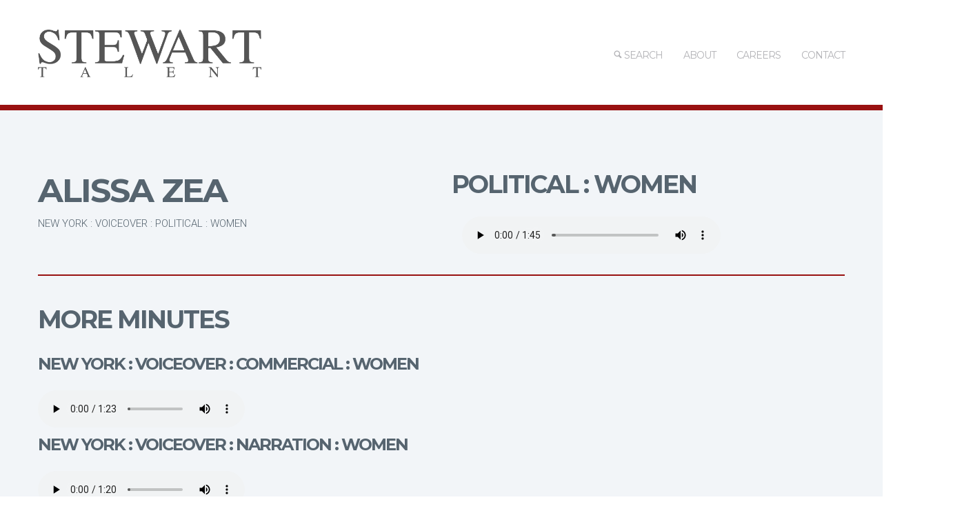

--- FILE ---
content_type: text/html; charset=UTF-8
request_url: https://stewarttalent.com/profile/view?id=205326
body_size: 4299
content:
<!DOCTYPE html>
<html xmlns="http://www.w3.org/1999/xhtml" xml:lang="en" lang="en" class="no-animation animation-effects-enabled">
	
    <head>
        <script type="text/javascript" src="/assets/36fd996/jquery.min.js"></script>
<script type="text/javascript" src="/assets/36fd996/jui/js/jquery-ui.min.js"></script>
<script type="text/javascript" src="//code.jquery.com/jquery-migrate-1.2.1.min.js"></script>
<script type="text/javascript" src="/js/jquery.superfish.min.js?ver=1.4.8"></script>
<script type="text/javascript" src="/js/jquery.supersubs.min.js?ver=0.2"></script>
<script type="text/javascript" src="/js/main.min.js"></script>
<title>Alissa Zea | New York : Voiceover : Political : Women | Stewart Talent</title>

        <meta charset="utf-8">
        <meta http-equiv="X-UA-Compatible" content="IE=edge,chrome=1">
        <meta name="language" content="en" />
        <meta name="robots" content='noindex,follow' />
        <link type="text/plain" rel="author" href="/humans.txt" />

        <!-- Mobile Specifics -->
        <meta name="viewport" content="width=device-width, initial-scale=1.0">
        <meta name="HandheldFriendly" content="true"/>
        <meta name="MobileOptimized" content="320"/>   

        <!-- SEO Metatags -->
        <meta name="description" content="Listen to minutes and view a resume for Alissa Zea in our new york : voiceover : political : women division." />
        <link rel="canonical" href="https://stewarttalent.com/profile/alissa-zea-new-york-voiceover-political-women" />
        <meta name="keywords" content="Alissa Zea,audio" />
        
        
        <!-- Global site tag (gtag.js) - Google Analytics -->
        <script async src="https://www.googletagmanager.com/gtag/js?id=UA-17561296-1"></script>
        <script>
          window.dataLayer = window.dataLayer || [];
          function gtag(){dataLayer.push(arguments);}
          gtag('js', new Date());

          gtag('config', 'UA-17561296-1');
        </script>
        
        <!-- Shortcut icon-->
        <link rel="shortcut icon" href="/favicon.png" type="image/png" />		

        <!-- Apple Touch icons -->
        <link rel="apple-touch-icon" href="/apple-touch-icon.png" />
        <link rel="apple-touch-icon" sizes="57x57" href="/apple-touch-icon-57x57.png" />
        <link rel="apple-touch-icon" sizes="72x72" href="/apple-touch-icon-72x72.png" />
        <link rel="apple-touch-icon" sizes="76x76" href="/apple-touch-icon-76x76.png" />
        <link rel="apple-touch-icon" sizes="114x114" href="/apple-touch-icon-114x114.png" />
        <link rel="apple-touch-icon" sizes="120x120" href="/apple-touch-icon-120x120.png" />
        <link rel="apple-touch-icon" sizes="144x144" href="/apple-touch-icon-144x144.png" />
        <link rel="apple-touch-icon" sizes="152x152" href="/apple-touch-icon-152x152.png" />		

        <!-- Google Fonts -->
        <link rel="stylesheet" type="text/css" href="//fonts.googleapis.com/css?family=Oswald:300,400,700|Roboto:400,300,500,700,300italic,400italic,500italic,700italic|Montserrat:400,700|Open+Sans:400,300,300italic,400italic,600,600italic&subset=latin,latin-ext" />

        <!-- Cloud.Typography fonts (Proprietary, Licensed) -->
        <link rel="stylesheet" type="text/css" href="//cloud.typography.com/7939374/770008/css/fonts.css" />

        <!-- Stylesheets and Scripts -->
        <link rel='stylesheet' href='/css/dashicons.min.css?ver=3.9.1' type='text/css' media='all' />	
        <link rel='stylesheet' href='/bootstrap/css/bootstrap.min.css?ver=3.9.1' type='text/css' media='all' />
        <link rel='stylesheet' href='/bootstrap/css/bootstrap-responsive.min.css?ver=3.9.1' type='text/css' media='all' />
        <link rel='stylesheet' href='/css/fonts.min.css?ver=3.9.1' type='text/css' media='all' />

                                        
        <!-- important that style.css (Banshee theme and custom.css (Localized theme mods) go after most everything else -->
        <link rel='stylesheet' id='main-styles-css'  href='/css/style.min.css?ver=3.9.2' type='text/css' media='all' /> 
        <link rel='stylesheet' id='dynamic_colors-css'  href='/css/color.min.css?ver=3.9.1' type='text/css' media='all' /> 
        <link rel='stylesheet' id='custom_css-css'  href='/css/stewart.css?ver=1.1' type='text/css' media='all' /> 
        <link rel='stylesheet' id='custom_pager-css'  href='/css/pager-bootstrap.css?ver=1' type='text/css' media='all' /> 

        <!-- RS5.0 Main Stylesheet -->
        <link rel="stylesheet" type="text/css" href="/revolution/css/settings.css?rev=5.2.6">

        <!-- RS5.0 Layers and Navigation Styles -->
        <link rel="stylesheet" type="text/css" href="/revolution/css/layers.css?rev=5.2.6">
        <link rel="stylesheet" type="text/css" href="/revolution/css/navigation.css?rev=5.2.6">	

        <!-- RS 5.0 Core JS Files -->
        <script type="text/javascript" src="/revolution/js/jquery.themepunch.tools.min.js?rev=5.2.6"></script>
        <script type="text/javascript" src="/revolution/js/jquery.themepunch.revolution.min.js?rev=5.2.6"></script>

		<!-- Optional Revolution Slider Extensions -->
		<!--
        <script type="text/javascript" src="/revolution/js/extensions/revolution.extension.actions.min.js"></script>
        <script type="text/javascript" src="/revolution/js/extensions/revolution.extension.carousel.min.js"></script>
        <script type="text/javascript" src="/revolution/js/extensions/revolution.extension.kenburn.min.js"></script>
        <script type="text/javascript" src="/revolution/js/extensions/revolution.extension.layeranimation.min.js"></script>
        <script type="text/javascript" src="/revolution/js/extensions/revolution.extension.migration.min.js"></script>
        <script type="text/javascript" src="/revolution/js/extensions/revolution.extension.navigation.min.js"></script>
        <script type="text/javascript" src="/revolution/js/extensions/revolution.extension.parallax.min.js"></script>
        <script type="text/javascript" src="/revolution/js/extensions/revolution.extension.slideanims.min.js"></script>
        <script type="text/javascript" src="/revolution/js/extensions/revolution.extension.video.min.js"></script>
		-->
    </head>

    <body class="vc_responsive">

        <div class="wrap-all">

<!-- Header -->
<header>
	<div class="container">
    	<div class="row-fluid">
        
			<div class="span3">
				<div id="logo">
					<a href="https://stewarttalent.com/">
						<img class="standard" src="/images/Stewart-Banner-drk-600x128.png" alt="Stewart Talent" width="600" height="85" />
						<img class="retina" src="/images/Stewart-Banner-drk-600x128.png" alt="Stewart Talent" width="600" height="85" />
					</a>
				</div>
			</div>
            
			<div class="span9">
				<!-- Mobile Menu -->
				<a id="mobile-nav" class="menu-nav" href="#menu-nav"><span class="menu-icon"></span></a>
				
				<!-- Standard Menu -->
				<div id="menu">
					<ul id="menu-nav">
						<li id="menu-item-334" class="menu-item menu-item-334">
							<a href="/talent"><i class="font-icon-search"></i> Search<mark class="bar"></mark></a>
						</li>
						<li id="menu-item-335" class="menu-item menu-item-335">
							<a href="/site/about"> About<mark class="bar"></mark></a>
						</li>
						<li id="menu-item-335" class="menu-item menu-item-335">
							<a href="https://stewarttalent.bamboohr.com/careers" target="_blank"> Careers<mark class="bar"></mark></a>
						</li>
						<li id="menu-item-605" class="menu-item menu-item-type-post_type menu-item-object-page menu-item-605">
							<a href="">CONTACT<mark class="bar"></mark></a>
							<ul class="sub-menu">
								<li id="menu-item-528" class="menu-item menu-item-type-post_type menu-item-object-page menu-item-528">
									<a href="/site/contact_chicago">CHICAGO<mark class="bar"></mark></a>
								</li>
								<li id="menu-item-529" class="menu-item menu-item-type-post_type menu-item-object-page menu-item-529">
									<a href="/site/contact_new_york">NEW YORK<mark class="bar"></mark></a>
								</li>
								<li id="menu-item-527" class="menu-item menu-item-type-post_type menu-item-object-page menu-item-527">
									<a href="/site/contact_atlanta">ATLANTA<mark class="bar"></mark></a>
								</li>
								<li id="menu-item-527" class="menu-item menu-item-type-post_type menu-item-object-page menu-item-527">
									<a href="/site/contact_los_angeles">LOS ANGELES<mark class="bar"></mark></a>
								</li>
							</ul>
						</li>
											</ul>
				</div>
			</div>
      
        </div>
    </div>
</header>
<!-- End Header -->

<!-- Mobile Navigation Mobile Menu -->
<div id="navigation-mobile">
	<div class="container">
    	<div class="row">
        	<div class="span12">
            	<ul id="menu-nav-mobile">
									<li class="menu-item menu-item-type-custom menu-item-object-custom menu-item-home menu-item-334">
										<a href="/talent"><i class="font-icon-search"></i> Search<mark class="bar"></mark></a>
									</li>
									<li class="menu-item menu-item-type-custom menu-item-object-custom menu-item-home menu-item-has-children menu-item-335">
										<a href="/site/about"> About<mark class="bar"></mark></a>
									</li>
									<li class="menu-item menu-item-type-custom menu-item-object-custom menu-item-home menu-item-has-children menu-item-335">
										<a href="https://stewarttalent.bamboohr.com/careers" target="_blank"> Careers<mark class="bar"></mark></a>
									</li>
									<li class="menu-item menu-item-type-custom menu-item-object-custom menu-item-home menu-item-has-children menu-item-605">
										<a href="#">CONTACT</a>
										<ul class="sub-menu">
											<li class="menu-item menu-item-type-post_type menu-item-object-page menu-item-528">
												<a href="/site/contact_chicago">CHICAGO<mark class="bar"></mark></a>
											</li>
											<li class="menu-item menu-item-type-post_type menu-item-object-page menu-item-529">
												<a href="/site/contact_newyork">NEW YORK<mark class="bar"></mark></a>
											</li>
											<li class="menu-item menu-item-type-post_type menu-item-object-page menu-item-527">
												<a href="/site/contact_atlanta">ATLANTA<mark class="bar"></mark></a>
											</li>
											<li class="menu-item menu-item-type-post_type menu-item-object-page menu-item-1527">
												<a href="/site/contact_losangeles">LOS ANGELES<mark class="bar"></mark></a>
											</li>
										</ul>
									</li>
									<li class="menu-item menu-item-type-post_type menu-item-object-page menu-item-476">
										<a href="/scouting">SUBMIT<mark class="bar"></mark></a>
									</li>
									<li class="menu-item menu-item-type-post_type menu-item-object-page menu-item-522">
										<a href="#">STAFF</a>
										<ul class="sub-menu">
											<li id="menu-item-528" class="menu-item menu-item-type-post_type menu-item-object-page menu-item-528">
												<a href="/">CHICAGO<mark class="bar"></mark></a>
											</li>
											<li id="menu-item-529" class="menu-item menu-item-type-post_type menu-item-object-page menu-item-529">
												<a href="/">NEW YORK<mark class="bar"></mark></a>
											</li>
											<li id="menu-item-527" class="menu-item menu-item-type-post_type menu-item-object-page menu-item-527">
												<a href="/">ATLANTA<mark class="bar"></mark></a>
											</li>
											<li id="menu-item-530" class="menu-item menu-item-type-post_type menu-item-object-page menu-item-530">
												<a href="/">LOS ANGELES<mark class="bar"></mark></a>
											</li>
										</ul>
									</li>
                </ul>
            </div>
        </div>
    </div>
</div>
<!-- End Navigation Mobile Menu -->

<div id="main"><!-- Start Main -->
<div id="content"><!--content --> 
	<script type="application/ld+json">
{"@context":"http:\/\/schema.org","@type":"Person","name":"Alissa Zea","gender":"female"}
</script>

<section  class="main-content    " >
	<div class="container">
		<div class="row">
			<div class="span12">
				<div class="blank_divider "></div>
				<div class="row-fluid">					
					<div class="span6">
						<div class="special-heading textalignleft default  " style="padding-bottom: 0px;">
							<h1>Alissa Zea</h1>
							<span class="profile-section">new york : voiceover : political : women</span>
						</div>
						
												
													

												
																	</div> 

										<div class="span6">
						<h2>political : women</h2>
							
						<div>
							<h3></h3>
							<audio id="audio112669" controls class="span8" >
																<source src="https://www.stewarttalent.com/_media/talent/6391/alissa-zea-audio-293178.mp3" type="audio/mpeg" />
																								<source src="https://www.stewarttalent.com/_media/talent/6391/alissa-zea-audio-293179.ogg" type="audio/ogg" />
																<p>Your browser doesn't support HTML5 audio. Here
									is a <a href="https://www.stewarttalent.com/_media/talent/6391/alissa-zea-audio-293178.mp3">link to the audio</a> instead.
								</p>
							</audio>
						</div>
						<div class="clearfix"></div>
											</div>
										
				</div>
			</div> 
		</div>
	</div>
</section>

<section class="main-content " id="minutes">
	<div class="container">
		<div class="row">
			<div class="span12">
				<div class="divider normal"></div>
				
				<h2>More Minutes</h2>
					
					<div>
												<a href="/profile/view?id=204135">
							<h3>
								new york : voiceover : commercial : women							</h3>
						</a>
						<audio id="audio112669" controls>
														<source src="https://www.stewarttalent.com/_media/talent/6391/alissa-zea-audio-278255.mp3" type="audio/mpeg" />
																					<source src="https://www.stewarttalent.com/_media/talent/6391/alissa-zea-audio-278256.ogg" type="audio/ogg" />
														<p>Your browser doesn't support HTML5 audio. Here
								is a <a href="https://www.stewarttalent.com/_media/talent/6391/alissa-zea-audio-278255.mp3">link to the audio</a> instead.
							</p>
						</audio>
					</div>
					
					<div>
												<a href="/profile/view?id=207874">
							<h3>
								new york : voiceover : narration : women							</h3>
						</a>
						<audio id="audio112669" controls>
														<source src="https://www.stewarttalent.com/_media/talent/6391/alissa-zea-audio-283517.mp3" type="audio/mpeg" />
																					<source src="https://www.stewarttalent.com/_media/talent/6391/alissa-zea-audio-283518.ogg" type="audio/ogg" />
														<p>Your browser doesn't support HTML5 audio. Here
								is a <a href="https://www.stewarttalent.com/_media/talent/6391/alissa-zea-audio-283517.mp3">link to the audio</a> instead.
							</p>
						</audio>
					</div>
					
					<div>
												<a href="/profile/view?id=204803">
							<h3>
								new york : voiceover : promos : network/cable : women							</h3>
						</a>
						<audio id="audio112669" controls>
														<source src="https://www.stewarttalent.com/_media/talent/6391/alissa-zea-audio-5081.mp3" type="audio/mpeg" />
																					<source src="https://www.stewarttalent.com/_media/talent/6391/alissa-zea-audio-5082.ogg" type="audio/ogg" />
														<p>Your browser doesn't support HTML5 audio. Here
								is a <a href="https://www.stewarttalent.com/_media/talent/6391/alissa-zea-audio-5081.mp3">link to the audio</a> instead.
							</p>
						</audio>
					</div>
								<div class="wpcf7 row-fluid">
					<button class="wpcf7-form-control wpcf7-submit" name="download-all" id="download-all" onclick="downloadFiles();"><span class="loader" id="loader"></span>Download All</button>
					<!-- <div class="loader" id="loader"></div> -->
				</div>
				
			</div> 
		</div>
	</div>
</section>
  

<style>
	.loader {
		display: none;
		border: 4px solid #f3f3f3;
		border-top: 4px solid #3498db;
		border-radius: 50%;
		width: 40px;
		height: 40px;
		animation: spin 2s linear infinite;
		margin: 0 auto;
		margin-top: -12px;
		margin-left: 40px;
		opacity: 0.6;
		position: absolute;
	}

	@keyframes spin {
		0% { transform: rotate(0deg); }
		100% { transform: rotate(360deg); }
	}
</style>
<script type="text/javascript" src="https://code.jquery.com/jquery-3.6.0.min.js"></script>
<script type="text/javascript" src="https://cdn.jsdelivr.net/npm/jszip@3.7.1/dist/jszip.min.js"></script>
<script type="text/javascript">
	function downloadFiles() {
		var fileUrlString = 'https://www.stewarttalent.com/_media/talent/6391/alissa-zea-audio-278255.mp3,https://www.stewarttalent.com/_media/talent/6391/alissa-zea-audio-283517.mp3,https://www.stewarttalent.com/_media/talent/6391/alissa-zea-audio-5081.mp3';
		var fileUrls = fileUrlString.split(",");
    var zip = new JSZip();
		var loader = document.getElementById('loader');
		var buttonDownload = document.getElementById('download-all');
		loader.style.display = 'block'; // Show the loading element
		buttonDownload.disabled = 'disabled';
		buttonDownload.style.background = '#605959';

    // Fetch each file and add it to the zip archive
    var promises = fileUrls.map(function(url) {
			return fetch(url)
				.then(response => response.blob())
				.then(blob => {
					var filename = url.substring(url.lastIndexOf('/') + 1);
					zip.file(filename, blob);
				});
    });

    // Once all files are added to the zip archive, trigger the download
    Promise.all(promises).then(function() {
			zip.generateAsync({ type: 'blob' }).then(function(content) {
				var zipFileUrl = URL.createObjectURL(content);
				loader.style.display = 'none';
				buttonDownload.disabled = '';
				buttonDownload.style.background = '';

				var link = document.createElement('a');
				link.href = zipFileUrl;
				link.setAttribute('download', 'files.zip');
				document.body.appendChild(link);
				link.click();
				document.body.removeChild(link);
			});
    });
	}
</script></div><!-- content -->
</div><!-- End Main -->

<footer>
	<!-- Start Footer Credits -->
	<section id="footer-credits">
		<div class="container">
			<div class="row">
				<div class="span12">
					 <p class="credits">© Stewart Talent 2015-2020</p>             
				</div>
				<div class="span12">
				<!-- Social Icons -->
				<nav id="social-footer">
					<ul>
						<li>
							<a href="https://www.facebook.com/StewartTalent" target="_blank">
								<i class="font-icon-social-facebook"></i>
							</a>
						</li>
						<li>
							<a href="https://instagram.com/stewarttalentchicago/" target="_blank">
								<i class="font-icon-social-instagram"></i>
							</a>
						</li>
						<li>
							<a href="https://twitter.com/StewartTalent" target="_blank">
								<i class="font-icon-social-twitter"></i>
							</a>
						</li>
					</ul>
				</nav>
				</div>
			</div>
		</div>
	</section>
</footer>

		</div><!-- page -->
		
	</body>
</html>


--- FILE ---
content_type: text/css
request_url: https://stewarttalent.com/css/style.min.css?ver=3.9.2
body_size: 18206
content:

body,input,button,select,textarea,.gallery-caption{font-family:'Open Sans',sans-serif}.tp-caption.very_big_custom_text,#menu,#menu-nav-mobile,h1,h2,h3,h4,h5,h6,#title-page .page-caption,#image-static .page-caption,.pagize .entry-meta.entry-header,.accordion-heading .accordion-toggle,.nav>li>a,.button-main,.progress .field,.fancybox-title-inside-wrap,.pricing-table .confirm,#twitter-feed,#footer-credits,.masonry-blog .entry-meta,.standard-blog .entry-meta,.wpcf7 .wpcf7-submit,#commentform #submit,.comment-author cite,.comment-author cite a,.comment-meta,.comment-meta a,.tagcloud a{font-family:'Montserrat',sans-serif}html,hmtl a{width:100%;font-size:100%;-webkit-text-size-adjust:100%;-ms-text-size-adjust:100%}#main{background:#f2f5f8}body{background:#fff;color:#56646f;font-weight:400;font-size:15px;line-height:24px}a{color:#56646f;text-decoration:none;font-weight:700;cursor:pointer;-webkit-transition:color .15s ease-in-out 0s;-moz-transition:color .15s ease-in-out 0s;-o-transition:color .15s ease-in-out 0s;transition:color .15s ease-in-out 0s}a:hover,a:active,a:focus{outline:0;color:#f88a79;text-decoration:none}a img{border:0}strong{font-weight:700}p{margin:.85em 0}ul,ol{margin:0 0 20px 30px;padding:0}ul{list-style:disc inside}ol{list-style:decimal inside}li{line-height:30px}.hidden{display:none}.alignleft{float:left}.alignright{float:right}.aligncenter{display:block;clear:both;margin-right:auto;margin-left:auto}.textalignleft{text-align:left}.textaligncenter{text-align:center}.textalignright{text-align:right}img.alignleft{float:left;margin:20px 25px 20px 0}img.alignright{display:block;margin:20px 0 20px 25px}img.aligncenter{display:block;clear:both;margin:0 auto}img.alignnone{display:block;margin:20px 0}.wp-caption{margin:10px 20px 20px 20px;max-width:100%;text-align:center;font-style:italic;font-family:Georgia,"Times New Roman",Times,serif}.wp-caption.aligncenter{margin:20px auto}.wp-caption.alignleft{margin-left:0}.wp-caption.alignright{margin-right:0}.wp-caption.alignnone{margin-left:0}.wp-caption img,.wp-caption img a{margin:0;padding:0;border:0 none}.wp-caption .wp-caption-text{margin:0;padding:5px}.wp-smiley{margin:0!important;max-height:13px}address{display:block;margin-bottom:20px;font-style:normal;line-height:24px}abbr[title],acronym[title],dfn[title]{border-bottom:2px solid #911;cursor:help}.through{text-decoration:line-through}input,button,select,textarea{outline:0;font-weight:400}input:focus,textarea:focus,input[type="text"]:focus{outline:0}input::input-placeholder,textarea::input-placeholder{color:#bcbcc4;opacity:1}input:-moz-placeholder,textarea:-moz-placeholder{color:#bcbcc4;opacity:1}input::-moz-placeholder,textarea::-moz-placeholder{color:#bcbcc4;opacity:1}input:-ms-input-placeholder,textarea:-ms-input-placeholder{color:#bcbcc4;opacity:1}input::-webkit-input-placeholder,textarea::-webkit-input-placeholder{color:#bcbcc4;opacity:1}code,pre{padding:0 3px 2px;-webkit-border-radius:3px;-moz-border-radius:3px;border-radius:3px;color:#232527;font-size:12px;font-family:Monaco,Menlo,Consolas,"Courier New",monospace}code{padding:2px 4px;border:1px solid #dde4e9;background-color:#f6f6f6;color:#232527;white-space:nowrap}pre{display:block;margin:30px;padding:15px;border:1px solid #dde4e9;-webkit-border-radius:4px;-moz-border-radius:4px;border-radius:4px;background-color:#fcfcfc;white-space:pre;white-space:pre-wrap;word-wrap:break-word;word-break:break-all;font-size:12px;line-height:20px}pre code{padding:0;border:0;background-color:transparent;color:inherit;white-space:pre;white-space:pre-wrap}.pre-scrollable{overflow-y:scroll;max-height:340px}.gallery-caption{margin-left:0;font-style:italic}h1,h2,h3,h4,h5,h6{margin:0 0 20px 0;color:#56646f;font-weight:700;letter-spacing:-2px;text-transform:uppercase;line-height:1.5em}h1{font-size:48px}h2{font-size:36px}h3{font-size:24px}h4{font-size:20px}h5{font-size:18px}h6{font-size:16px}.responsiveimg img{width:100%}.white>*{color:#fff}.lighter>*{font-weight:300}.normal>*{font-weight:400}.bolder>*{font-weight:700}.uppercase{text-transform:uppercase}.no-sortable{margin-top:30px}.no-padding{padding:0}.small-padding{padding:40px 0 40px}.default-padding{padding:70px 0 70px}.large-padding{padding:100px 0 100px}.shadow-on{-webkit-box-shadow:inset 0 1px 3px rgba(0,0,0,0.12),inset 0 -1px 3px rgba(0,0,0,0.12);-moz-box-shadow:inset 0 1px 3px rgba(0,0,0,0.12),inset 0 -1px 3px rgba(0,0,0,0.12);box-shadow:inset 0 1px 3px rgba(0,0,0,0.12),inset 0 -1px 3px rgba(0,0,0,0.12)}.margin-0{margin-bottom:0!important}.margin-10{margin-bottom:10px!important}.margin-15{margin-bottom:15px!important}.margin-20{margin-bottom:20px!important}.margin-30{margin-bottom:30px!important}.margin-40{margin-bottom:40px!important}.margin-50{margin-bottom:50px!important}.margin-60{margin-bottom:60px!important}.margin-70{margin-bottom:70px!important}.margin-80{margin-bottom:80px!important}.margin-90{margin-bottom:90px!important}.margin-100{margin-bottom:100px!important}.no-margin-top{margin-top:0!important}.no-margin-bottom{margin-bottom:0!important}.no-margin-left{margin-left:0!important}.no-margin-right{margin-right:0!important}.no-margin{margin:0!important}header{position:relative;width:100%;height:160px;background:#fff;border-bottom:8px solid #911}header #logo a{display:block;color:#56646f;letter-spacing:-0.6px;font-weight:700;font-size:28px;line-height:160px}header #logo a:hover,header #logo a:focus,header #logo a:active{color:#f88a79}#logo a img{margin-bottom:8px;max-width:120%;opacity:1;-webkit-transition:opacity .15s ease-in-out 0s;-moz-transition:opacity .15s ease-in-out 0s;-o-transition:opacity .15s ease-in-out 0s;transition:opacity .15s ease-in-out 0s}#logo a:hover img,#logo a:focus img,#logo a:active img{opacity:.7}#logo img.retina{display:none}#menu{float:right}#menu ul{margin:0;padding:0;list-style:none}#menu ul li{position:relative;float:left;margin:0 15px;line-height:160px;z-index:40}#menu ul li:last-child{margin-right:0}#menu ul a{position:relative;display:block;color:#b2b2b6;font-weight:400;font-size:14px;letter-spacing:-1px;text-transform:uppercase}#menu ul li:hover{visibility:inherit}#menu ul ul{position:absolute;top:-9999em;width:220px!important}#menu ul ul li{width:100%}#menu ul ul li .bar{display:none}#menu ul li:hover ul,#menu ul li.sfHover ul{top:160px;left:-20px;z-index:99}#menu ul a:hover,#menu ul li.sfHover a,#menu>ul li.current-cat a,#menu>ul li.current_page_item a,#menu>ul li.current-menu-item a,#menu ul li.current-page-ancestor a,#menu ul li.current-menu-ancestor a{color:#56646f}#menu ul li a .bar{position:absolute;top:-10px;left:0;width:100%;height:6px;background:#f88a79;opacity:0;-webkit-transition:top .19s ease-in-out 0s,opacity .25s ease-in-out 0s;-moz-transition:top .19s ease-in-out 0s,opacity .25s ease-in-out 0s;-o-transition:top .19s ease-in-out 0s,opacity .25s ease-in-out 0s;transition:top .19s ease-in-out 0s,opacity .25s ease-in-out 0s}#menu ul a:hover .bar,#menu ul li.sfHover .bar,#menu>ul li.current-cat .bar,#menu>ul li.current_page_item .bar,#menu>ul li.current-menu-item .bar,#menu ul li.current-page-ancestor .bar,#menu ul li.current-menu-ancestor .bar{top:0;opacity:1}#menu ul li:hover li ul,#menu ul li.sfHover li ul,#menu ul li li:hover li ul,#menu ul li li.sfHover li ul,#menu ul li li li:hover li ul,#menu ul li li li.sfHover li ul{top:-9999em}#menu ul li li:hover ul,#menu ul li li.sfHover ul,#menu ul li li li:hover ul,#menu ul li li li.sfHover ul,#menu ul li li li li:hover ul,#menu ul li li li li.sfHover ul{top:0;left:200px!important}#menu ul ul{padding:0;background:#fff;border:2px solid #911;border-bottom:0;box-shadow:0 2px 0 rgba(0,0,0,0.1)}#menu ul ul li{position:relative;float:none;margin:0;padding:0;background:0;line-height:25px;border-bottom:2px solid #911}#menu ul ul li:last-child{border-bottom:0}#menu ul ul li a{padding:0;height:40px;text-align:left;line-height:40px}#menu ul .sub-menu li a{color:#b2b2b6;font-size:14px;font-weight:400;text-transform:uppercase;padding:5px 20px;-webkit-transition:background .15s ease-in-out 0s,color .15s ease-in-out 0s;-moz-transition:background .15s ease-in-out 0s,color .15s ease-in-out 0s;-o-transition:background .15s ease-in-out 0s,color .15s ease-in-out 0s;transition:background .15s ease-in-out 0s,color .15s ease-in-out 0s}#menu ul .sub-menu li a:hover{color:#fff;background-color:#f88a79;border:0}#mobile-nav,#navigation-mobile{display:none}.menu-nav{position:relative;display:block;width:90px;height:90px}.menu-nav .menu-icon{position:absolute;top:50%;right:0;margin:-8px 0 0 0;width:16px;height:16px;background:url(_include/img/menu-mobile.png) 0 0 no-repeat;-webkit-transition:-webkit-transform 250ms ease-out 0s;-moz-transition:-moz-transform 250ms ease-out 0s;-o-transition:-o-transform 250ms ease-out 0s;transition:transform 250ms ease-out 0s;-webkit-transform:rotate(0deg);-moz-transform:rotate(0deg);-ms-transform:rotate(0deg);-o-transform:rotate(0deg);transform:rotate(0deg)}.menu-nav.open .menu-icon{background-position:0 -16px;-webkit-transition:-webkit-transform 250ms ease-out 0s;-moz-transition:-moz-transform 250ms ease-out 0s;-o-transition:-o-transform 250ms ease-out 0s;transition:transform 250ms ease-out 0s;-webkit-transform:rotate(-180deg);-moz-transform:rotate(-180deg);-ms-transform:rotate(-180deg);-o-transform:rotate(-180deg);transform:rotate(-180deg)}#navigation-mobile{position:relative;z-index:21;display:none;background:#fff;border-top:1px solid #dfdfdf}#menu-nav-mobile{margin:0;padding:10px 0}#menu-nav-mobile li{border-top:1px solid #dfdfdf;list-style:none}#navigation-mobile li:first-child{border-top:0}#navigation-mobile li a{position:relative;display:block;padding:15px 0;color:#b2b2b6;text-transform:uppercase;font-size:14px;font-weight:400;letter-spacing:-1px}#navigation-mobile li a:hover{color:#f88a79}#menu-nav-mobile ul.sub-menu{position:relative;top:auto;margin:0;width:auto;background:transparent}#menu-nav-mobile ul.sub-menu li{margin-top:0;height:auto;border-top:1px solid #dfdfdf}#menu-nav-mobile .sub-menu li a{padding-left:20px}#menu-nav-mobile .menu-parent-item i{position:absolute;top:50%;right:0;margin:-8px 0 0 0;color:#b2b2b6;font-size:20px;-webkit-transition:all .1s linear 0s;-moz-transition:all .1s linear 0s;-o-transition:all .1s linear 0s;transition:all .1s linear 0s}#menu-nav-mobile .menu-parent-item.open i{-webkit-transform:rotate(180deg);-moz-transform:rotate(180deg);-ms-transform:rotate(180deg);-o-transform:rotate(180deg);transform:rotate(180deg)}.main-content .container-fluid .revolution_slider_container{margin-right:-20px;margin-left:-20px}.fullwidthbanner ul li{list-style:none}.rev_slider_wrapper:hover .tparrows{opacity:.3;filter:alpha(opacity=30)}.tp-bullets.simplebullets.round .bullet{margin-top:0;margin-left:10px;width:10px;height:10px;-webkit-border-radius:999px;-moz-border-radius:999px;border-radius:999px;background-color:#23282f;background-image:none;opacity:.3;filter:alpha(opacity=30);-webkit-transition:opacity .15s ease-in-out 0s;-moz-transition:opacity .15s ease-in-out 0s;-o-transition:opacity .15s ease-in-out 0s;transition:opacity .15s ease-in-out 0s}.tp-bullets.simplebullets.round .bullet:hover,.tp-bullets.simplebullets.round .bullet.selected,.tp-bullets.simplebullets.navbar .bullet:hover,.tp-bullets.simplebullets.navbar .bullet.selected{opacity:.8!important;filter:alpha(opacity=80)!important}.tparrows:before{display:inline-block;margin-top:0;margin-right:0;width:48px;text-align:center;text-decoration:inherit;font-weight:normal;font-style:normal;font-size:16px;font-family:'Icons'}.tparrows:before{margin-top:12px}.tp-leftarrow.default{position:relative;top:50%!important;z-index:100;width:48px;height:48px;-webkit-border-radius:2px;-moz-border-radius:2px;border-radius:2px;background-color:#23282f;background-image:none;color:#fff;cursor:pointer}.tp-rightarrow.default{position:relative;top:50%!important;z-index:100;width:48px;height:48px;-webkit-border-radius:2px;-moz-border-radius:2px;border-radius:2px;background-color:#23282f;background-image:none;color:#fff;cursor:pointer}.tparrows{position:relative;top:50%!important;z-index:100;width:48px;height:48px;-webkit-border-radius:2px;-moz-border-radius:2px;border-radius:2px;background-color:#23282f;background-image:none;color:#fff;cursor:pointer;opacity:.3;filter:alpha(opacity=30);-webkit-transition:opacity .15s ease-in-out 0s;-moz-transition:opacity .15s ease-in-out 0s;-o-transition:opacity .15s ease-in-out 0s;transition:opacity .15s ease-in-out 0s}.tp-leftarrow:before{content:"\e1c8"}.tp-rightarrow:before{content:"\e1cb"}.tparrows.tp-rightarrow:before{margin-left:1px}.tparrows.tp-leftarrow:before{margin-left:-1px}.tparrows:hover{opacity:.8!important;filter:alpha(opacity=80)!important}.tp-caption.very_big_custom_text{position:absolute;color:#fff;text-shadow:none;font-weight:700;font-size:60px;line-height:60px;margin:0;border-width:0;border-style:none;white-space:nowrap;text-transform:uppercase;letter-spacing:-4px;text-shadow:1px 2px 2px rgba(0,0,0,0.25)}.tp-bannertimer{z-index:20}.fullimage-container{position:relative;overflow:hidden;width:100%;height:600px}.fullimage-container.titlize{height:auto}#image-static .divider{margin:30px auto 36px;width:60px;border-bottom:2px solid #911}#image-static .divider.textalignleft{float:left;margin:30px 0 36px}#image-static .divider.textalignright{float:right;margin:30px 0 36px}#image-static .pagize{position:relative;padding:15em 0}#image-static h2{margin-bottom:0;font-weight:700;letter-spacing:-4px;text-transform:uppercase;font-size:58px;line-height:1.3em;color:#fff}#image-static .page-caption{margin-top:0;margin-bottom:0;color:#fff;font-weight:700;font-size:28px;letter-spacing:-1px;line-height:1.4em;text-transform:uppercase}#image-static .pagize .entry-meta.entry-header{margin-top:0;margin-bottom:0;color:#d2d2d6;font-weight:700;font-size:28px;letter-spacing:-1px;line-height:1.4em;text-transform:uppercase}#image-static .pagize .entry-meta.entry-header a{color:#d2d2d6;font-weight:700}#image-static .pagize .entry-meta.entry-header a:hover{color:#fff}#image-static .pagize .entry-meta .meta-sep{padding:0 4px}#title-page{background-color:#fff;border-top:1px solid #dfdfdf}#title-page .divider{margin:30px auto 36px;width:60px;border-bottom:2px solid #911}#title-page .divider.textalignleft{float:left;margin:30px 0 36px}#title-page .divider.textalignright{float:right;margin:30px 0 36px}#title-page .pagize{position:relative;padding:110px 0 120px}#title-page h2{margin-bottom:0;font-weight:700;letter-spacing:-4px;text-transform:uppercase;font-size:58px;line-height:1.3em}#title-page .page-caption{margin-top:0;margin-bottom:0;color:#d2d2d6;font-weight:700;font-size:28px;line-height:1.4em;text-transform:uppercase;letter-spacing:-1px}.pagize .entry-meta.entry-header{margin-top:0;margin-bottom:0;color:#d2d2d6;font-weight:700;font-size:28px;letter-spacing:-1px;line-height:1.4em;text-transform:uppercase}.pagize .entry-meta.entry-header a{color:#d2d2d6;font-weight:700;letter-spacing:-1px;text-transform:uppercase}#title-page.banner-image .entry-meta.entry-header a:hover,.pagize .entry-meta.entry-header a:hover{color:#f88a79}.pagize .entry-meta .meta-sep{padding:0 4px}#title-page.banner-image h2,#title-page.banner-image .page-caption,#title-page.banner-image .entry-meta.entry-header,#title-page.banner-image .entry-meta.entry-header a{color:#fff}#title-page.banner-image .divider{border-color:#fff}.special-heading>*{margin:0}.special-heading.italic>*,.special-heading.italic_border>*{font-style:italic}.special-heading.default_border>*,.special-heading.italic_border>*{padding-bottom:30px;border-bottom:2px solid #911}#team-filter .dropdown{float:right}#people img{width:100%}#people{margin:0;padding:0}#people li{float:left;margin-bottom:30px;list-style:none}.single-people{position:relative;overflow:hidden}.single-people .hover-wrap{position:relative;display:block;overflow:hidden;width:100%;height:100%}.single-people .hover-wrap .overlay{position:absolute;top:0;left:0;right:0;bottom:0;display:block;border:0 solid rgba(255,255,255,0.25);background:#f88a79;opacity:0;filter:alpha(opacity=0);-webkit-transition:all .15s ease-in-out 0s;-moz-transition:all .15s ease-in-out 0s;-o-transition:all .15s ease-in-out 0s;transition:all .15s ease-in-out 0s}.single-people .hover-wrap:hover .overlay,.single-people .hover-wrap:active .overlay,.single-people .hover-wrap:focus .overlay{border-width:10px;opacity:.85;filter:alpha(opacity=85)}.single-people i{position:absolute;top:50%;left:50%;margin:-13px 0 0 -13px;color:#fff;font-size:26px;opacity:0;filter:alpha(opacity=0);-webkit-transition:opacity .15s ease-in-out 0s;-moz-transition:opacity .15s ease-in-out 0s;-o-transition:opacity .15s ease-in-out 0s;transition:opacity .15s ease-in-out 0s}.single-people .hover-wrap:hover i,.single-people .hover-wrap:active i,.single-people .hover-wrap:focus i{opacity:1;filter:alpha(opacity=100)}.single-people .team-name{position:relative;z-index:2;display:block;-webkit-box-sizing:border-box;-moz-box-sizing:border-box;box-sizing:border-box;padding:14px 20px;width:100%;border-bottom:2px solid #911;background-color:#fff;-webkit-transition:all .15s ease-in-out 0s;-moz-transition:all .15s ease-in-out 0s;-o-transition:all .15s ease-in-out 0s;transition:all .15s ease-in-out 0s}.single-people .team-name h3,.single-people .team-name h4{margin-bottom:0;color:#56646f;text-transform:uppercase}.single-people .team-name h3{font-weight:400;font-size:18px;letter-spacing:-1px!important}.single-people .team-name h4{margin:0;color:#aeaeae;font-weight:400!important;letter-spacing:-1px!important;font-size:13px}.single-people:hover .team-name,.single-people .team-name:hover{border-bottom-color:2px solid #911}#portfolio-filter .dropdown{float:right}#latest-work-thumbs img,#projects img{width:100%}#latest-work-thumbs,#projects{margin:0;padding:0}#latest-work-thumbs li,#projects li{float:left;margin-bottom:30px;list-style:none}.item-project{position:relative;overflow:hidden}.item-project .hover-wrap{position:relative;display:block;overflow:hidden;width:100%;height:100%}.item-project .hover-wrap img{position:relative;width:100%}.item-project .hover-wrap .overlay{position:absolute;top:0;left:0;right:0;bottom:0;display:block;border:0 solid rgba(255,255,255,0.25);background:#f88a79;opacity:0;filter:alpha(opacity=0);-webkit-transition:all .15s ease-in-out 0s;-moz-transition:all .15s ease-in-out 0s;-o-transition:all .15s ease-in-out 0s;transition:all .15s ease-in-out 0s}.item-project .hover-wrap:hover .overlay,.item-project .hover-wrap:active .overlay,.item-project .hover-wrap:focus .overlay{border-width:10px;opacity:.85;filter:alpha(opacity=85)}.item-project i{position:absolute;top:50%;left:50%;margin:-13px 0 0 -13px;color:#fff;font-size:26px;opacity:0;filter:alpha(opacity=0);-webkit-transition:opacity .15s ease-in-out 0s;-moz-transition:opacity .15s ease-in-out 0s;-o-transition:opacity .15s ease-in-out 0s;transition:opacity .15s ease-in-out 0s}.item-project .hover-wrap:hover i,.item-project .hover-wrap:active i,.item-project .hover-wrap:focus i{opacity:1;filter:alpha(opacity=100)}.item-project .project-name{position:relative;z-index:2;display:block;-webkit-box-sizing:border-box;-moz-box-sizing:border-box;box-sizing:border-box;padding:14px 20px;width:100%;border-bottom:2px solid #911;background-color:#fff;-webkit-transition:all .15s ease-in-out 0s;-moz-transition:all .15s ease-in-out 0s;-o-transition:all .15s ease-in-out 0s;transition:all .15s ease-in-out 0s}.item-project .project-name h3,.item-project .project-name h4{margin-bottom:0;color:#56646f;text-transform:uppercase}.item-project .project-name h3{font-weight:400;font-size:18px;letter-spacing:-1px!important}.item-project .project-name h4{margin:0;color:#aeaeae;font-weight:400!important;letter-spacing:-1px!important;font-size:13px}.item-project:hover .project-name,.item-project .project-name:hover{border-bottom-color:2px solid #911}.navigation-projects{position:absolute;top:50%;z-index:20;margin:-49px 0 0 0;width:100%}.navigation-projects .prev a,.navigation-projects .next a{position:fixed;display:block;padding:0;width:30px;height:98px;background:#23282f;opacity:.3;-webkit-transition:opacity .15s ease-in-out 0s;-moz-transition:opacity .15s ease-in-out 0s;-o-transition:opacity .15s ease-in-out 0s;transition:opacity .15s ease-in-out 0s}.navigation-projects .prev a{left:-1px;-webkit-border-radius:0 3px 3px 0;-moz-border-radius:0 3px 3px 0;border-radius:0 3px 3px 0}.navigation-projects .next a{right:-1px;-webkit-border-radius:3px 0 0 3px;-moz-border-radius:3px 0 0 3px;border-radius:3px 0 0 3px}.navigation-projects .prev a:hover,.navigation-projects .next a:hover,.navigation-projects .prev a:focus,.navigation-projects .next a:focus,.navigation-projects .prev a:active,.navigation-projects .next a:active{opacity:.8}.navigation-projects .prev a i,.navigation-projects .next a i{position:absolute;top:50%;left:50%;display:block;color:#fff;font-size:16px}.navigation-projects .prev a i{margin:-9px 0 0 -9px}.navigation-projects .next a i{margin:-9px 0 0 -7px}.navigation-blog{float:left;padding-top:40px}.navigation-blog ul{margin:0;padding:0}.navigation-blog ul li{float:left;margin-right:5px;list-style:none}.navigation-blog ul li.prev a,.navigation-blog ul li.next a{position:relative;display:inline-block;padding:0;width:40px;height:40px;border:2px solid #f88a79;-webkit-border-radius:2px;-moz-border-radius:2px;border-radius:2px;background:transparent;text-indent:-9999px;-webkit-transition:background .1s linear;-moz-transition:background .1s linear;-o-transition:background .1s linear;transition:background .1s linear}.navigation-blog ul li.prev a i,.navigation-blog ul li.next a i{position:absolute;top:50%;left:50%;margin:-10px 0 0 -10px;color:#f88a79;text-indent:0;font-size:20px;-webkit-transition:color .1s linear;-moz-transition:color .1s linear;-o-transition:color .1s linear;transition:color .1s linear}.navigation-blog ul li.prev a:hover,.navigation-blog ul li.next a:hover{background-color:#f88a79}.navigation-blog ul li.prev a:hover i,.navigation-blog ul li.next a:hover i{color:#fff}#map-area{width:100%}#map-area img{max-width:none!important}.map{height:600px}.wpcf7-form{margin-bottom:0}.wpcf7-form p{margin-top:0}.wpcf7 p.quote-budget{overflow:visible}.wpcf7-form-control-wrap.budget{display:inline-block;margin-bottom:0;width:50%}span.wpcf7-form-control-wrap{display:block;margin:15px 0}.wpcf7 .watermark{color:#bcbcc4!important}.wpcf7 input,.wpcf7 textarea{margin:0;padding:15px;height:auto;border:1px solid #fff;-webkit-border-radius:0;-moz-border-radius:0;border-radius:0;background:#fff;-webkit-box-shadow:none;-moz-box-shadow:none;box-shadow:none;color:#bcbcc4;font-size:16px;resize:none;-webkit-transition:border .15s ease-in-out 0s,color .15s ease-in-out 0s;-moz-transition:border .15s ease-in-out 0s,color .15s ease-in-out 0s;-o-transition:border .15s ease-in-out 0s,color .15s ease-in-out 0s;transition:border .15s ease-in-out 0s,color .15s ease-in-out 0s;-webkit-appearance:none}.wpcf7 input:focus,.wpcf7 textarea:focus{border-color:#d0dbe2;-webkit-box-shadow:none;-moz-box-shadow:none;box-shadow:none;color:#56646f}.wpcf7 input{-webkit-box-sizing:border-box;-moz-box-sizing:border-box;box-sizing:border-box;width:50%}.wpcf7 textarea{-webkit-box-sizing:border-box;-moz-box-sizing:border-box;box-sizing:border-box;margin-bottom:8px;width:100%;resize:vertical}.wpcf7 .wpcf7-submit{display:inline-block;padding:16px 20px;width:auto;border:2px solid #f88a79;background:transparent;color:#f88a79;vertical-align:middle;text-align:center;text-transform:uppercase;font-weight:400;font-size:16px;letter-spacing:-1px;cursor:pointer;-webkit-transition:background .15s ease-in-out 0s,color .15s ease-in-out 0s;-moz-transition:background .15s ease-in-out 0s,color .15s ease-in-out 0s;-o-transition:background .15s ease-in-out 0s,color .15s ease-in-out 0s;transition:background .15s ease-in-out 0s,color .15s ease-in-out 0s;-webkit-appearance:none}.wpcf7 .wpcf7-submit:hover,.wpcf7 .wpcf7-submit:focus,.wpcf7 .wpcf7-submit:active{background:#f88a79;color:#fff}.wpcf7-form.invalid input.wpcf7-not-valid,.wpcf7-form.invalid textarea.wpcf7-not-valid,.wpcf7-form input:focus:invalid:focus,.wpcf7-form textarea:focus:invalid:focus{border-color:#e56c69;-webkit-box-shadow:none;-moz-box-shadow:none;box-shadow:none}.wpcf7-form.invalid span.wpcf7-not-valid-tip{display:none}.wpcf7 .wpcf7-response-output{margin:0;padding:0}.wpcf7 .wpcf7-validation-errors,.wpcf7 .wpcf7-mail-sent-ng,.wpcf7 .wpcf7-mail-sent-ok{border:0}.wpcf7 img.ajax-loader{margin-left:15px;width:auto}.clearfix:after{display:block;visibility:hidden;clear:both;height:0;content:" ";font-size:0}.bootstrap-select{float:none;margin:0}.btn-group.bootstrap-select{display:block}.bootstrap-select .custom-select{margin:0;padding:15px;width:100%;height:auto;border:1px solid #fff;-webkit-border-radius:0;-moz-border-radius:0;border-radius:0;background:#fff;-webkit-box-shadow:none;-moz-box-shadow:none;box-shadow:none;color:#bcbcc4;font-size:16px;resize:none;-webkit-transition:border .15s ease-in-out 0s,color .15s ease-in-out 0s;-moz-transition:border .15s ease-in-out 0s,color .15s ease-in-out 0s;-o-transition:border .15s ease-in-out 0s,color .15s ease-in-out 0s;transition:border .15s ease-in-out 0s,color .15s ease-in-out 0s;-webkit-appearance:none}.bootstrap-select .custom-select:focus{border-color:#d0dbe2;-webkit-box-shadow:none;-moz-box-shadow:none;box-shadow:none;color:#56646f}.bootstrap-select.btn-group .custom-select .plus-select{position:absolute;top:17px;right:15px;width:18px;height:18px;background:url(_include/img/plus_select.png) no-repeat;-webkit-transition:-webkit-transform 250ms ease-out 0s;-moz-transition:-moz-transform 250ms ease-out 0s;-o-transition:-o-transform 250ms ease-out 0s;transition:transform 250ms ease-out 0s;-webkit-transform:rotate(0deg);-moz-transform:rotate(0deg);-ms-transform:rotate(0deg);transform:rotate(0deg)}.bootstrap-select.btn-group.open .custom-select .plus-select{background-position:0 -18px;-webkit-transition:-webkit-transform 250ms ease-out 0s;-moz-transition:-moz-transform 250ms ease-out 0s;-o-transition:-o-transform 250ms ease-out 0s;transition:transform 250ms ease-out 0s;-webkit-transform:rotate(-180deg);-moz-transform:rotate(-180deg);-ms-transform:rotate(-180deg);transform:rotate(-180deg)}.bootstrap-select.btn-group>.disabled,.bootstrap-select.btn-group .dropdown-menu li.disabled>a{cursor:not-allowed}.bootstrap-select.btn-group[class*="span"] .custom-select{width:100%}.bootstrap-select.btn-group .dropdown-menu{-webkit-box-sizing:border-box;-moz-box-sizing:border-box;box-sizing:border-box;margin:0;min-width:100%}.bootstrap-select.btn-group .dropdown-menu dt{display:block;padding:3px 20px;cursor:default}.bootstrap-select.btn-group .div-contain{overflow:hidden}.bootstrap-select.btn-group .dropdown-menu li>a.opt{padding-left:35px}.bootstrap-select.btn-group .dropdown-menu li>a{display:block;clear:both;padding:15px;min-height:20px;white-space:nowrap;font-weight:400;font-size:16px;line-height:20px}.bootstrap-select.btn-group .dropdown-menu li{border-bottom:2px solid #911;line-height:0}.bootstrap-select.btn-group .dropdown-menu li:last-child{border-bottom:0}.bootstrap-select.btn-group.open .dropdown-toggle{border-color:#d0dbe2;-webkit-border-radius:0;-moz-border-radius:0;border-radius:0;box-shadow:none}.dropdown-menu{position:absolute;top:100%;left:0;z-index:1000;display:none;float:left;margin:-15px 0 0;padding:0;min-width:160px;border-top:0;border-right:2px solid #911;border-bottom:2px solid #911;border-left:2px solid #911;-webkit-border-radius:0;-moz-border-radius:0;border-radius:0;background-color:#fff;-webkit-box-shadow:none;-moz-box-shadow:none;box-shadow:none;list-style:none outside none}.dropdown-menu>li>a{color:#56646f}.dropdown-menu>li>a:hover,.dropdown-menu>li>a:focus,.dropdown-submenu:hover>a,.dropdown-submenu:focus>a{background-color:#f88a79!important;background-image:none!important;color:#fff;text-decoration:none;filter:progid:DXImageTransform.Microsoft.gradient(enabled = false)}#latest-posts{margin:0;padding:0}#latest-posts article{margin-bottom:30px}#latest-posts li{float:left;list-style:none}.item-posts{position:relative;overflow:hidden}#blog article,#latest-posts article{-webkit-box-sizing:border-box;-moz-box-sizing:border-box;box-sizing:border-box;border-bottom:2px solid #911;background:#fff;-webkit-transition:border .15s ease-in-out 0s;-moz-transition:border .15s ease-in-out 0s;-o-transition:border .15s ease-in-out 0s;transition:border .15s ease-in-out 0s}#blog article:hover,#latest-posts article:hover{border-bottom-color:2px solid #911}#blog .post-thumb img,#latest-posts .post-thumb img{max-width:none;width:100%}#blog .entry-title,#latest-posts .entry-title{font-size:28px;line-height:1.3em;text-transform:uppercase}#blog .entry-title a,#latest-posts .entry-title a{font-weight:400}#blog .entry-meta .meta-sep,#latest-posts .entry-meta .meta-sep{padding:0 3px}#blog .post-thumb,#latest-posts .post-thumb,#blog .audio-thumb,#blog .video-thumb,#blog .post-quote,#blog .post-link{position:relative;overflow:hidden}#blog .post-thumb .hover-wrap,#latest-posts .post-thumb .hover-wrap{position:relative;display:block;overflow:hidden;width:100%;height:100%}#blog .post-thumb .hover-wrap .overlay,#latest-posts .post-thumb .hover-wrap .overlay{position:absolute;top:0;left:0;right:0;bottom:0;display:block;border:0 solid rgba(255,255,255,0.25);background:#f88a79;opacity:0;filter:alpha(opacity=0);-webkit-transition:all .15s ease-in-out 0s;-moz-transition:all .15s ease-in-out 0s;-o-transition:all .15s ease-in-out 0s;transition:all .15s ease-in-out 0s}#blog .post-thumb .hover-wrap:hover .overlay,#blog .post-thumb .hover-wrap:active .overlay,#blog .post-thumb .hover-wrap:focus .overlay,#latest-posts .post-thumb .hover-wrap:hover .overlay,#latest-posts .post-thumb .hover-wrap:active .overlay,#latest-posts .post-thumb .hover-wrap:focus .overlay{border-width:10px;opacity:.85;filter:alpha(opacity=85)}#blog .post-thumb i,#latest-posts .post-thumb i{position:absolute;top:50%;left:50%;margin:-13px 0 0 -13px;color:#fff;font-size:26px;opacity:0;filter:alpha(opacity=0);-webkit-transition:opacity .15s ease-in-out 0s;-moz-transition:opacity .15s ease-in-out 0s;-o-transition:opacity .15s ease-in-out 0s;transition:opacity .15s ease-in-out 0s}#blog .post-thumb .hover-wrap:hover i,#blog .post-thumb .hover-wrap:active i,#blog .post-thumb .hover-wrap:focus i,#latest-posts .post-thumb .hover-wrap:hover i,#latest-posts .post-thumb .hover-wrap:active i,#latest-posts .post-thumb .hover-wrap:focus i{opacity:1;filter:alpha(opacity=100)}.standard-blog article{margin-bottom:30px}.standard-blog .entry-title{margin:0;padding:20px 30px}.standard-blog .entry-meta{padding:20px 30px;border-top:2px solid #911;border-bottom:2px solid #911;color:#aeaeae;font-size:15px;font-weight:400;text-transform:uppercase;letter-spacing:-1px}.standard-blog .entry-meta a{color:#aeaeae;font-weight:400}.standard-blog .entry-meta a:hover{color:#f88a79}.standard-blog .entry-content{padding:15px 30px}.standard-blog article.format-link,.standard-blog article.format-quote{padding:60px 30px 50px;text-align:center}.standard-blog article.format-link .entry-title,.standard-blog article.format-quote .entry-title{padding:0;font-size:42px!important;line-height:1.3em}.standard-blog article.format-link .entry-title a,.standard-blog article.format-quote .entry-title{font-weight:700!important}.standard-blog .link-source a,.standard-blog .quote-source{font-weight:400;font-size:16px}.standard-blog .link-source a+a,.standard-blog .quote-source a{margin-left:10px;font-weight:400;font-size:16px}.standard-blog article:last-child{margin-bottom:0}.standard-blog #post-area .separator{background:#56646f;-webkit-border-radius:999px;-moz-border-radius:999px;border-radius:999px;height:10px;margin:60px auto;position:relative;width:10px;opacity:.4}.standard-blog #post-area article.last+.separator{display:none}.masonry-blog article{margin-bottom:30px}.masonry-blog .entry-title{font-size:20px!important;margin:0;padding:20px 30px}.masonry-blog .entry-meta{font-size:15px;text-transform:uppercase;letter-spacing:-1px;padding:20px 30px;border-top:2px solid #911;border-bottom:2px solid #911;color:#aeaeae}.masonry-blog .entry-meta a{color:#aeaeae;font-weight:400}.masonry-blog .entry-meta a:hover{color:#f88a79}.masonry-blog .entry-content{padding:15px 30px}.masonry-blog article.format-link,.masonry-blog article.format-quote{padding:60px 30px 50px;text-align:center}.masonry-blog article.format-link .entry-title,.masonry-blog article.format-quote .entry-title{padding:0;font-size:24px!important;letter-spacing:-1px}.masonry-blog article.format-link .entry-title a,.masonry-blog article.format-quote .entry-title{font-weight:400!important}.masonry-blog .link-source a,.masonry-blog .quote-source{font-weight:400;font-size:16px}.masonry-blog .link-source a+a,.masonry-blog .quote-source a{margin-left:10px;font-weight:400;font-size:16px}#blog.single-post article{padding-bottom:70px;border-bottom:0;background:0}#blog.single-post .post-thumb,#blog.single-post .audio-thumb,#blog.single-post .video-thumb,#blog.single-post .post-quote,#blog.single-post .post-link{margin-bottom:30px}#blog.single-post .entry-meta.entry-footer{padding-top:20px}#blog.single-post .post-quote,#blog.single-post .post-link{padding:60px 30px 50px;background:#fff;text-align:center}#blog.single-post .post-quote .entry-title,#blog.single-post .post-link .entry-title{padding:0;font-size:24px!important}#blog.single-post .post-quote .entry-title a #blog.single-post .post-link .entry-title{font-weight:700!important}#blog.single-post .link-source a,#blog.single-post .quote-source{font-weight:400;font-size:16px}#blog.single-post .link-source a+a,#blog.single-post .quote-source a{margin-left:10px;font-weight:400;font-size:16px}.masonry-blog .no-results .entry-title{font-size:26px!important}.no-results .entry-title{margin-bottom:30px}.no-results .entry-title,.no-results .entry-content{padding:0}.single-post .post .separator{background:#56646f;-webkit-border-radius:999px;-moz-border-radius:999px;border-radius:999px;height:10px;margin:80px auto 20px;position:relative;width:10px;opacity:.4}.comment-area{padding-bottom:70px}.comments-title,.pings-title,#reply-title{margin:0 0 40px;padding:0 0 25px;border-bottom:2px solid #911;font-weight:400;font-size:24px;line-height:32px}.commentlist,.pinglist{margin:20px 0 80px;list-style-type:none}.comment{position:relative}.comment-section{margin-bottom:30px;padding:30px 30px 20px;background:#fff}.comment-side{float:left;margin:0 30px 0 0}.comment-side .avatar{display:block;width:50px;height:50px;-webkit-border-radius:999px;-moz-border-radius:999px;border-radius:999px}.comment .comment-cont{margin-left:80px}.comment-author cite,.comment-author cite a{color:#56646f;font-weight:400;font-style:normal;font-size:24px;text-transform:uppercase;letter-spacing:-2px}.comment-author cite a:hover{color:#f88a79}.comment-meta,.comment-meta a{color:#aeaeae;font-weight:400;text-transform:uppercase;font-size:14px;line-height:20px}.comment-meta a:hover{color:#f88a79}.comment-meta{margin:8px 0 15px}.children{margin:0;padding:0;list-style:none}.children .comment{padding-left:60px}.badge{position:absolute;top:35px;right:30px;display:inline-block;padding:0 10px;height:20px;-webkit-border-radius:50px;-moz-border-radius:50px;border-radius:50px;background:#f88a79;color:#fff;text-transform:uppercase;text-shadow:none;font-weight:bold;font-size:11px;line-height:20px}.nocomments{padding:20px 30px 20px;background:#fff}#commentform p{overflow:hidden;margin:0 0 35px 0}#commentform label,#commentform span.required{position:relative;top:12px;display:inline-block;font-weight:300;font-size:16px}#commentform span.required{top:0;color:#e56c69;font-size:12px}#commentform input,#commentform textarea{margin:0;padding:15px;height:auto;border:1px solid #fff;-webkit-border-radius:0;-moz-border-radius:0;border-radius:0;background:#fff;-webkit-box-shadow:none;-moz-box-shadow:none;box-shadow:none;color:#bcbcc4;font-size:16px;resize:none;-webkit-transition:border .15s ease-in-out 0s,color .15s ease-in-out 0s;-moz-transition:border .15s ease-in-out 0s,color .15s ease-in-out 0s;-o-transition:border .15s ease-in-out 0s,color .15s ease-in-out 0s;transition:border .15s ease-in-out 0s,color .15s ease-in-out 0s;-webkit-appearance:none}#commentform input:focus,#commentform textarea:focus{border-color:#d0dbe2;-webkit-box-shadow:none;-moz-box-shadow:none;box-shadow:none;color:#56646f}#commentform input{float:left;margin-right:20px;-webkit-box-sizing:border-box;-moz-box-sizing:border-box;box-sizing:border-box;width:50%}#commentform textarea{-webkit-box-sizing:border-box;-moz-box-sizing:border-box;box-sizing:border-box;width:100%;resize:vertical}#commentform #submit{display:inline-block;padding:16px 20px;width:auto;border:2px solid #f88a79;background:transparent;color:#f88a79;vertical-align:middle;text-align:center;text-transform:uppercase;font-weight:400;font-size:16px;letter-spacing:-1px;cursor:pointer;-webkit-transition:background .15s ease-in-out 0s,color .15s ease-in-out 0s;-moz-transition:background .15s ease-in-out 0s,color .15s ease-in-out 0s;-o-transition:background .15s ease-in-out 0s,color .15s ease-in-out 0s;transition:background .15s ease-in-out 0s,color .15s ease-in-out 0s;-webkit-appearance:none}#commentform #submit:hover{background:#f88a79;color:#fff}#sidebar,.sidebar_content{font-size:14px;line-height:20px}#blog .span9.left_side{float:left}#blog .span3.right_side{float:right}#blog .span3.left_side{float:left}#blog .span9.right_side{float:right}#twitter-feed .tweet_list{margin:0;padding:0}#twitter-feed .tweet_list li{list-style:none;text-align:center}#twitter-feed .tweet_list li .tweet_text{display:block;font-size:28px;line-height:1.7em;font-weight:400;letter-spacing:-1px;text-transform:uppercase}#twitter-feed .tweet_list li .tweet_text a,#twitter-feed .tweet_list li .tweet_time a:hover{color:#f88a79;font-weight:400}#twitter-feed .tweet_list li .tweet_text a:hover{color:#d2d2d6}#twitter-feed .tweet_list li .tweet_time a{display:inline-block;margin-top:22px;color:#d2d2d6;font-weight:400;font-size:18px;letter-spacing:-1px;text-transform:uppercase}footer{position:relative}.footer-widgets{padding:80px 0 40px;background:#23282f}#social-footer{margin-top:40px}#social-footer ul{margin:0;padding:0}#social-footer ul li{display:inline-block;margin-left:15px;list-style:none;cursor:pointer}#social-footer ul li:first-child{margin-left:0}#social-footer ul li a{display:inline-block;background-color:transparent}#social-footer ul li a i{display:inline-block;margin:0;color:#555;font-size:30px;-webkit-transition:color .15s ease-in-out 0s;-moz-transition:color .15s ease-in-out 0s;-o-transition:color .15s ease-in-out 0s;transition:color .15s ease-in-out 0s}#social-footer ul li:hover a i{color:#911}#footer-credits{position:relative;padding:100px 0 90px;background:#fff;text-align:center}#footer-credits p{margin:0;color:#d2d2d6;font-size:16px;font-weight:400;letter-spacing:-1px;text-transform:uppercase}#footer-credits p.credits{margin-top:15px}#footer-credits p a{color:#56646f}#footer-credits p a:hover{color:#911}#back-to-top{position:fixed;right:20px;bottom:0;z-index:99;display:none;margin:0;width:50px;height:42px;-webkit-border-radius:2px 2px 0 0;-moz-border-radius:2px 2px 0 0;border-radius:2px 2px 0 0;background-color:#323a45;-webkit-transition:background .15s ease-in-out 0s;-moz-transition:background .15s ease-in-out 0s;-o-transition:background .15s ease-in-out 0s;transition:background .15s ease-in-out 0s}#back-to-top:hover{background-color:#f88a79}#back-to-top i{position:absolute;top:50%;left:50%;margin:-9px 0 0 -9px;color:#fff;font-size:18px;line-height:1em}.error-404 h2{font-size:96px!important}.error-404 .page-caption{font-size:48px!important}.widget_archives ul{margin-left:30px!important}.widget_archives ul li{list-style:disc!important}.entry-content-archives{margin-bottom:40px}.widget.widget_archives,.widget.widget_archives .widget_title h4{margin-bottom:20px}.widget.widget_archives .widget_title h4{font-weight:400;letter-spacing:-1px!important}.widget.widget_archives li a{margin-left:0;font-weight:400;font-style:italic;-webkit-transition:margin .15s ease-in-out 0s;-moz-transition:margin .15s ease-in-out 0s;-o-transition:margin .15s ease-in-out 0s;transition:margin .15s ease-in-out 0s}.widget.widget_archives li a:hover{margin-left:10px}.widget{margin-bottom:40px}.widget ul{margin:0;padding:0}.widget ul li{list-style:none}.widget ul.children,.widget ul.sub-menu{padding-left:20px}.widget-title{margin-bottom:15px;text-transform:uppercase;font-weight:400;font-size:16px;line-height:22px;letter-spacing:-1px!important}.widget_calendar{position:relative}.widget_calendar table{width:100%;border-collapse:collapse}.widget_calendar table td,#footer-outer #footer-widgets .col .widget_calendar table th{text-align:center}.widget_calendar table tbody td{padding:4px;border:0;color:#666;font-size:11px}.widget_calendar table tbody tr td:first-child{border-left:0}.widget_calendar table tbody tr:nth-child(2n+1){background-color:#f0f0f0}.widget_calendar table th{padding-bottom:10px;border-bottom:0;color:#999;text-align:center!important}.widget_calendar table #prev{position:relative;z-index:2;padding:10px 0 0 0;text-align:left}.widget_calendar table #next{position:relative;z-index:2;padding:10px 0 0 0;text-align:right}.widget_calendar caption{position:absolute;bottom:0;z-index:1;width:100%;text-align:center}.widget_search form{margin:0}#searchform input[type="text"],.widget_search form input[type="text"]{-webkit-box-sizing:border-box;-moz-box-sizing:border-box;box-sizing:border-box;margin:0;padding:15px;width:100%;height:auto;border:1px solid #fff;-webkit-border-radius:0;-moz-border-radius:0;border-radius:0;background:#fff;-webkit-box-shadow:none;-moz-box-shadow:none;box-shadow:none;-webkit-appearance:none;color:#bcbcc4;font-size:16px;resize:none;-webkit-transition:border .15s ease-in-out 0s,color .15s ease-in-out 0s;-moz-transition:border .15s ease-in-out 0s,color .15s ease-in-out 0s;-o-transition:border .15s ease-in-out 0s,color .15s ease-in-out 0s;transition:border .15s ease-in-out 0s,color .15s ease-in-out 0s}#searchform input[type="text"]:focus,.widget_search form input[type="text"]:focus{border-color:#d0dbe2;color:#56646f}.rsswidget img{display:none}.tagcloud a{display:inline-block;margin:0 3px 4px 0;padding:8px 12px;width:auto;border:2px solid #f88a79;background:transparent;color:#f88a79;vertical-align:middle;text-align:center;text-transform:uppercase;font-weight:400;font-size:10px!important;cursor:pointer;-webkit-transition:background .15s ease-in-out 0s,color .15s ease-in-out 0s;-moz-transition:background .15s ease-in-out 0s,color .15s ease-in-out 0s;-o-transition:background .15s ease-in-out 0s,color .15s ease-in-out 0s;transition:background .15s ease-in-out 0s,color .15s ease-in-out 0s;-webkit-appearance:none}.tagcloud a:hover,.tagcloud a:active,.tagcloud a:focus{background:#f88a79;color:#fff}.az_widget_twitter li:first-child{margin-top:0}.az_widget_twitter li{margin-top:20px}.tweet_timestamp>a{display:block;margin-top:6px;font-size:13px;font-weight:400;color:#56646f!important}.widget_quick-flickr-widget{float:left;margin-top:5px}.widget_quick-flickr-widget ul{margin:0;padding:0}.widget_quick-flickr-widget ul li{position:relative;display:inline-block;margin:0 10px 10px 0;list-style:none}.widget_quick-flickr-widget ul li a{display:block}.widget_quick-flickr-widget ul li a img{width:80px!important;height:80px;-webkit-border-radius:2px;-moz-border-radius:2px;border-radius:2px}.widget_quick-flickr-widget ul li a .overlay{position:absolute;top:0;left:0;display:block;width:100%;height:100%;-webkit-border-radius:2px;-moz-border-radius:2px;border-radius:2px;background:#f88a79;opacity:0;filter:alpha(opacity=0);-webkit-transition:opacity .15s ease-in-out 0s;-moz-transition:opacity .15s ease-in-out 0s;-o-transition:opacity .15s ease-in-out 0s;transition:opacity .15s ease-in-out 0s}.widget_quick-flickr-widget ul li a:hover .overlay{opacity:.55;filter:alpha(opacity=55)}.widget_quick-flickr-widget ul li a i{position:absolute;top:50%;left:50%;margin:-8px 0 0 -8px;color:#fff;font-size:16px;opacity:0;filter:alpha(opacity=0);-webkit-transition:opacity .15s ease-in-out 0s;-moz-transition:opacity .15s ease-in-out 0s;-o-transition:opacity .15s ease-in-out 0s;transition:opacity .15s ease-in-out 0s}.widget_quick-flickr-widget ul li a:hover i{opacity:1;filter:alpha(opacity=100)}.dribbble-widget ul{margin:0;padding:0}.dribbble-widget ul li{position:relative;display:inline-block;margin:0 10px 10px 0;list-style:none}.dribbble-widget ul li a{display:block}.dribbble-widget ul li a img{width:80px!important;height:80px;-webkit-border-radius:2px;-moz-border-radius:2px;border-radius:2px}.social_widget a{position:relative;display:inline-block;margin:0 3px 3px 0;width:38px;height:38px;border:2px solid #f88a79;background-color:transparent;-webkit-transition:background .15s ease-in-out 0s;-moz-transition:background .15s ease-in-out 0s;-o-transition:background .15s ease-in-out 0s;transition:background .15s ease-in-out 0s}.social_widget a i{position:absolute;top:50%;left:50%;margin:-8px 0 0 -8px;color:#f88a79;font-size:16px;-webkit-transition:color .15s ease-in-out 0s;-moz-transition:color .15s ease-in-out 0s;-o-transition:color .15s ease-in-out 0s;transition:color .15s ease-in-out 0s}.social_widget a:hover{background-color:#f88a79}.social_widget a:hover i{color:#fff}.footer-widgets .widget+.widget{margin-top:30px}.footer-widgets{color:#fff;font-size:14px}.footer-widgets h3{color:#fff;text-transform:uppercase;font-size:16px;font-weight:400!important;letter-spacing:-1px!important}.footer-widgets a:hover{color:#fff}.footer-widgets .widget_search form{margin:0}.footer-widgets .widget_search form input[type="text"]{-webkit-box-sizing:border-box;-moz-box-sizing:border-box;box-sizing:border-box;margin:0;padding:15px;width:100%;height:auto;border:1px solid #232727;-webkit-border-radius:2px;-moz-border-radius:2px;border-radius:2px;background:#23282f;-webkit-box-shadow:none;-moz-box-shadow:none;box-shadow:none;color:#bcbcc4;font-size:16px;resize:none;-webkit-transition:border .15s ease-in-out 0s,color .15s ease-in-out 0s;-moz-transition:border .15s ease-in-out 0s,color .15s ease-in-out 0s;-o-transition:border .15s ease-in-out 0s,color .15s ease-in-out 0s;transition:border .15s ease-in-out 0s,color .15s ease-in-out 0s}.footer-widgets .widget_search form input[type="text"]:focus{color:#fff}.footer-widgets .dribbble-widget ul{margin:25px 0 0 0}.footer-widgets .az_widget_twitter li:first-child{margin-top:0}.footer-widgets .az_widget_twitter li{margin-top:20px}.footer-widgets .tweet_timestamp>a{display:block;margin-top:6px;font-size:13px;font-weight:400;color:#fff}.footer-widgets .widget_calendar table tbody tr:nth-child(2n+1){background-color:#1f2329}.footer-widgets .widget_calendar table tbody td{color:#f0f0f0}.footer-widgets .widget_calendar table th{color:#fff}.footer-widgets .social_widget a{color:#fff}.footer-widgets .social_widget a:hover{color:#f88a79}.isotope-item{z-index:2}.isotope-hidden.isotope-item{z-index:1;pointer-events:none}.isotope,.isotope .isotope-item{-webkit-transition-duration:.8s;-moz-transition-duration:.8s;-ms-transition-duration:.8s;-o-transition-duration:.8s;transition-duration:.8s}.isotope{-webkit-transition-property:height,width;-moz-transition-property:height,width;-ms-transition-property:height,width;-o-transition-property:height,width;transition-property:height,width}.isotope .isotope-item{-webkit-transition-property:-webkit-transform,opacity;-moz-transition-property:-moz-transform,opacity;-ms-transition-property:-ms-transform,opacity;-o-transition-property:-o-transform,opacity;transition-property:transform,opacity}.isotope.no-transition,.isotope.no-transition .isotope-item,.isotope .isotope-item.no-transition{-webkit-transition-duration:0s;-moz-transition-duration:0s;-ms-transition-duration:0s;-o-transition-duration:0s;transition-duration:0s}.isotope.infinite-scrolling{-webkit-transition:none;-moz-transition:none;-ms-transition:none;-o-transition:none;transition:none}.animation-enabled header,.animation-enabled #main,.animation-enabled footer{opacity:0;filter:alpha(opacity=0)}.animation-enabled header{margin-top:-150px}#jpreOverlay,#jSplash{background-color:#f2f5f8;position:absolute;width:100%;height:100%;z-index:700}#jpreSlide{position:absolute;top:50%!important;left:50%!important;margin:-50px 0 0 -50px;width:100px;height:100px}#jpreLoader{position:relative!important;width:100%!important;height:100%!important;top:0!important}#jprePercentage{width:64px;height:50px!important;line-height:50px;position:absolute!important;text-align:center;left:50%;top:50%;margin:-25px 0 0 -32px;z-index:800;font-size:22px;font-weight:400;color:#95a5a6;display:none}.loader{position:relative;padding-top:35px;width:40px;margin:auto}.loader .circle{position:absolute;width:38px;height:38px;opacity:0;-webkit-transform:rotate(225deg);-moz-transform:rotate(225deg);transform:rotate(225deg);-webkit-animation:orbit 5.5s infinite;-moz-animation:orbit 5.5s infinite;animation:orbit 5.5s infinite}.loader .circle:after{content:'';position:absolute;width:5px;height:5px;-webkit-border-radius:999px;-moz-border-radius:999px;border-radius:999px;background:#95a5a6}.loader .circle:nth-child(2){-webkit-animation-delay:240ms;-moz-animation-delay:240ms;animation-delay:240ms}.loader .circle:nth-child(3){-webkit-animation-delay:480ms;-moz-animation-delay:480ms;animation-delay:480ms}.loader .circle:nth-child(4){-webkit-animation-delay:720ms;-moz-animation-delay:720ms;animation-delay:720ms}.loader .circle:nth-child(5){-webkit-animation-delay:960ms;-moz-animation-delay:960ms;animation-delay:960ms}@-webkit-keyframes orbit{0%{-webkit-transform:rotate(225deg);opacity:1;-webkit-animation-timing-function:ease-out}7%{-webkit-transform:rotate(345deg);-webkit-animation-timing-function:linear}30%{-webkit-transform:rotate(455deg);-webkit-animation-timing-function:ease-in-out}39%{-webkit-transform:rotate(690deg);-webkit-animation-timing-function:linear}70%{-webkit-transform:rotate(815deg);opacity:1;-webkit-animation-timing-function:ease-out}75%{-webkit-transform:rotate(945deg);-webkit-animation-timing-function:ease-out}76%{-webkit-transform:rotate(945deg);opacity:0}100%{-webkit-transform:rotate(945deg);opacity:0}}@-moz-keyframes orbit{0%{-moz-transform:rotate(225deg);opacity:1;-moz-animation-timing-function:ease-out}7%{-moz-transform:rotate(345deg);-moz-animation-timing-function:linear}30%{-moz-transform:rotate(455deg);-moz-animation-timing-function:ease-in-out}39%{-moz-transform:rotate(690deg);-moz-animation-timing-function:linear}70%{-moz-transform:rotate(815deg);opacity:1;-moz-animation-timing-function:ease-out}75%{-moz-transform:rotate(945deg);-moz-animation-timing-function:ease-out}76%{-moz-transform:rotate(945deg);opacity:0}100%{-moz-transform:rotate(945deg);opacity:0}}@keyframes orbit{0%{transform:rotate(225deg);opacity:1;animation-timing-function:ease-out}7%{transform:rotate(345deg);animation-timing-function:linear}30%{transform:rotate(455deg);animation-timing-function:ease-in-out}39%{transform:rotate(690deg);animation-timing-function:linear}70%{transform:rotate(815deg);opacity:1;animation-timing-function:ease-out}75%{transform:rotate(945deg);animation-timing-function:ease-out}76%{transform:rotate(945deg);opacity:0}100%{transform:rotate(945deg);opacity:0}}.fancybox-wrap,.fancybox-skin,.fancybox-outer,.fancybox-inner,.fancybox-image,.fancybox-wrap iframe,.fancybox-wrap object,.fancybox-nav,.fancybox-nav span,.fancybox-tmp{padding:0;margin:0;border:0;outline:0;vertical-align:top}.fancybox-wrap{position:absolute;top:0;left:0;z-index:8020}.fancybox-skin{position:relative;background:#fff;color:#323a45;text-shadow:none;-webkit-border-radius:0;-moz-border-radius:0;border-radius:0}.fancybox-opened{z-index:8030}.fancybox-opened .fancybox-skin{-webkit-box-shadow:none;-moz-box-shadow:none;box-shadow:none}.fancybox-outer,.fancybox-inner{position:relative}.fancybox-inner{overflow:hidden}.fancybox-type-iframe .fancybox-inner{-webkit-overflow-scrolling:touch}.fancybox-error{color:#323a45;font-size:14px;line-height:20px;margin:0;padding:15px;white-space:nowrap}.fancybox-image,.fancybox-iframe{display:block;width:100%;height:100%}.fancybox-image{max-width:100%;max-height:100%}#fancybox-loading,.fancybox-close,.fancybox-prev span,.fancybox-next span{background-image:url(_include/img/fancybox/fancybox_sprite.png)}#fancybox-loading{position:fixed;top:50%;left:50%;margin-top:-22px;margin-left:-22px;background-position:0 -108px;opacity:.8;cursor:pointer;z-index:8060}#fancybox-loading div{width:44px;height:44px;background:url(_include/img/fancybox/fancybox_loading.gif) center center no-repeat}.fancybox-close{position:absolute;right:-12px;top:-14px;cursor:pointer;z-index:9000;background-image:none;background-color:transparent;-webkit-transition:background .1s linear 0s,opacity .1s linear 0s;-moz-transition:background .1s linear 0s,opacity .1s linear 0s;-o-transition:background .1s linear 0s,opacity .1s linear 0s;transition:background .1s linear 0s,opacity .1s linear 0s}.fancybox-close i{left:50%;top:50%;margin:-10px 0 0 -10px;font-size:20px;line-height:1em;position:absolute;color:#fff}.fancybox-nav{position:absolute;top:0;width:40%;height:80%;margin-top:8%;cursor:pointer;text-decoration:none;background:transparent url(_include/img/fancybox/blank.gif);-webkit-tap-highlight-color:rgba(0,0,0,0);z-index:8040}.fancybox-prev,.fancybox-prev span{left:0}.fancybox-next,.fancybox-next span{right:0}.fancybox-nav span{position:absolute;top:50%;width:50px;height:50px;margin-top:-25px;cursor:pointer;z-index:8040;background-image:none;background-color:#3b3e41;opacity:.5;-webkit-transition:background .1s linear 0s,opacity .1s linear 0s;-moz-transition:background .1s linear 0s,opacity .1s linear 0s;-o-transition:background .1s linear 0s,opacity .1s linear 0s;transition:background .1s linear 0s,opacity .1s linear 0s}.fancybox-prev span i{left:50%;top:50%;margin:-9px 0 0 -12px;font-size:20px;line-height:1em;position:absolute;color:#fff}.fancybox-next span i{left:50%;top:50%;margin:-9px 0 0 -9px;font-size:20px;line-height:1em;position:absolute;color:#fff}.fancybox-nav:hover span{opacity:1;background-color:#f88a79}.fancybox-tmp{position:absolute;top:-99999px;left:-99999px;visibility:hidden;max-width:99999px;max-height:99999px;overflow:visible!important}.fancybox-lock{margin-left:0!important;margin-right:0!important;margin-bottom:0!important}.fancybox-overlay{position:absolute;top:0;left:0;overflow:hidden!important;display:none;z-index:8010;background:url(_include/img/fancybox/fancybox_overlay.png)}.fancybox-overlay-fixed{position:fixed;bottom:0;right:0}.fancybox-lock .fancybox-overlay{overflow:auto;overflow-y:scroll}.fancybox-title{visibility:hidden;position:relative;text-shadow:none;z-index:8050}.fancybox-opened .fancybox-title{visibility:visible}.fancybox-title-float-wrap{position:absolute;bottom:0;right:50%;margin-bottom:-35px;z-index:8050;text-align:center}.fancybox-title-float-wrap .child{display:inline-block;margin-right:-100%;padding:2px 20px;background:transparent;background:rgba(0,0,0,0.8);-webkit-border-radius:15px;-moz-border-radius:15px;border-radius:15px;text-shadow:0 1px 2px #222;color:#FFF;font-weight:bold;line-height:24px;white-space:nowrap}.fancybox-title-outside-wrap{position:relative;margin-top:10px;color:#fff}.fancybox-title-inside-wrap{font-weight:400;font-size:18px;letter-spacing:-1px;text-transform:uppercase;line-height:1.5;padding:14px 20px}.fancybox-title-over-wrap{position:absolute;bottom:0;left:0;color:#fff;padding:10px;background:#000;background:rgba(0,0,0,.8)}@media(max-width:767px){.fancybox-title{display:none}.fancybox-nav span{width:40px;height:40px;margin-top:-20px}.fancybox-prev span i,.fancybox-next span i{font-size:16px;margin:-8px 0 0 -8px}.fancybox-close{width:40px;height:40px;top:-36px;right:-16px}.fancybox-close i{font-size:16px;margin:-8px 0 0 -8px}}.button-main{display:inline-block;padding:12px 20px;border:2px solid #f88a79;-webkit-border-radius:2px;-moz-border-radius:2px;border-radius:2px;background:transparent;color:#f88a79;vertical-align:middle;text-align:center;text-transform:uppercase;font-weight:400;letter-spacing:-1px;font-size:16px;cursor:pointer;-webkit-transition:all .1s linear;-moz-transition:all .1s linear;-o-transition:all .1s linear;transition:all .1s linear}.button-main:hover,.button-main:active,.button-main:focus{background-color:#f88a79;color:#fff}.button-main.button-large{padding:16px 30px;font-size:18px}.button-main.button-small{padding:8px 18px;font-size:13px}.button-main.button-mini{padding:4px 12px;font-size:12px}.button-main.button-block{padding-right:0;padding-left:0;width:100%}.button-main+.button-main{margin-left:10px}.button-main.inverted{background-color:#f88a79;color:#fff}.button-main.inverted:hover,.button-main.inverted:active,.button-main.inverted:focus{background-color:transparent;color:#f88a79}.button-main i{position:relative;top:1px;left:-2px;margin-right:5px}.box{display:block;padding:30px;text-align:center}.box .icon{position:relative;display:inline-block;margin-bottom:30px;width:64px;height:64px;background:transparent;-webkit-border-radius:999px;-moz-border-radius:999px;border-radius:999px;-webkit-transition:background .15s ease-in-out 0s;-moz-transition:background .15s ease-in-out 0s;-o-transition:background .15s ease-in-out 0s;transition:background .15s ease-in-out 0s}.box .icon:after{content:'';position:absolute;top:50%;left:50%;margin:-37px 0 0 -37px;width:64px;height:64px;-webkit-border-radius:999px;-moz-border-radius:999px;border-radius:999px;background:transparent;border:5px solid #bdc3c7;opacity:.65;-webkit-transition:border .15s ease-in-out 0s;-moz-transition:border .15s ease-in-out 0s;-o-transition:border .15s ease-in-out 0s;transition:border .15s ease-in-out 0s}.box .icon i{color:#95a5a6;font-size:32px;line-height:64px;-webkit-transition:color .15s ease-in-out 0s;-moz-transition:color .15s ease-in-out 0s;-o-transition:color .15s ease-in-out 0s;transition:color .15s ease-in-out 0s}.box h4{margin-bottom:0;font-weight:400;letter-spacing:-1px!important}.box p{color:#56646f;font-weight:400}.box:hover .icon,.box:active .icon,.box:focus .icon{background:#fff}.box:hover .icon i,.box:active .icon i,.box:focus .icon i{color:#f88a79}.box:hover .icon:after,.box:active .icon:after,.box:focus .icon:after{border-color:#f88a79}.box.listed-left{display:block;padding:30px 0;text-align:left}.box.listed-left .icon{float:left;margin:5px 0 0 5px;text-align:center}.box.listed-left .box-text{padding-left:104px}.box.listed-right{display:block;padding:30px 0;text-align:right}.box.listed-right .icon{float:right;margin:5px 5px 0 0;text-align:center}.box.listed-right .box-text{padding-right:104px}.dropmenu{position:relative;overflow:hidden;margin:30px 0;width:268px;height:46px;border-right:2px solid #bdc3c7;background:#fff;line-height:1;cursor:pointer;-webkit-transition:border .15s ease-in-out 0s;-moz-transition:border .15s ease-in-out 0s;-o-transition:border .15s ease-in-out 0s;transition:border .15s ease-in-out 0s}.dropmenu p{display:block;margin:0;padding:16px 0 16px 16px;color:#56646f;font-weight:400;font-size:14px}.dropmenu i{position:absolute;top:50%;right:10px;margin-top:-8px;color:#bdc3c7;font-size:20px;-webkit-transition:all .15s ease-in-out 0s;-moz-transition:all .15s ease-in-out 0s;-o-transition:all .15s ease-in-out 0s;transition:all .15s ease-in-out 0s}.dropmenu:hover,.dropmenu:hover,.dropmenu.open,.dropmenu.open{border-color:#f88a79}.dropmenu.open i{-webkit-transform:rotate(180deg);-moz-transform:rotate(180deg);-ms-transform:rotate(180deg);-o-transform:rotate(180deg);transform:rotate(180deg)}.dropmenu-active{position:absolute;top:80px;z-index:10;display:none;width:270px;background:#fff;color:#56646f}.dropmenu-active ul{margin:0;padding:0}.dropmenu-active ul li{list-style:none}.dropmenu-active ul li a{display:block;padding:8px 0 8px 16px;color:#56646f;font-weight:400;font-size:14px}.dropmenu-active ul li a:hover{color:#f88a79}.dropmenu-active ul li:first-child a{padding-top:16px}.dropmenu-active ul li:last-child a{padding-bottom:16px}.accordion-group{margin-bottom:4px;border:0}.accordion-heading{border-bottom:0 none}.accordion-heading .accordion-toggle{position:relative;display:block;padding:15px 15px 15px 25px;border-right:2px solid #bdc3c7;background:#fff;color:#56646f;font-weight:400;font-size:16px;letter-spacing:-1px;text-transform:uppercase;-webkit-transition:all .1s linear 0s;-moz-transition:all .1s linear 0s;-o-transition:all .1s linear 0s;transition:all .1s linear 0s}.accordion-toggle{cursor:pointer}.accordion-heading:hover .accordion-toggle,.accordion-heading:hover .accordion-toggle.inactive{border-color:#f88a79}.accordion-heading .accordion-toggle.active{border-color:#f88a79}.accordion-heading .accordion-toggle.inactive{border-color:#bdc3c7}.accordion-heading.accordionize .accordion-toggle span,.accordion-heading.togglize .accordion-toggle span{position:absolute;top:50%;right:20px;margin:-8px 0 0 0;color:#bdc3c7;font-size:20px;-webkit-transition:all .1s linear 0s;-moz-transition:all .1s linear 0s;-o-transition:all .1s linear 0s;transition:all .1s linear 0s}.accordion-heading.accordionize .accordion-toggle.active span,.accordion-heading.togglize .accordion-toggle.active span{-webkit-transform:rotate(180deg);-moz-transform:rotate(180deg);-ms-transform:rotate(180deg);-o-transform:rotate(180deg);transform:rotate(180deg)}.accordion-heading.togglize .accordion-toggle span{margin:-8px 0 0 0;font-size:20px}.accordion-heading.togglize .accordion-toggle.active span{opacity:0;filter:alpha(opacity=0)}.accordion-heading.togglize .accordion-toggle.active span+span{opacity:1;filter:alpha(opacity=100)}.accordion-inner{margin-top:4px;padding:15px 25px 17px;border:0;background:#fff}.alert{margin-bottom:20px;padding:15px 35px 15px 15px;border:0;-webkit-border-radius:0;-moz-border-radius:0;border-radius:0;background-color:#f39c12;text-shadow:none}.alert,.alert h4{color:#fff}.alert h4{margin-bottom:5px}.alert .close{position:relative;top:2px;right:-22px;color:#fff;text-shadow:none;line-height:20px;opacity:.5;-webkit-transition:opacity .1s linear 0s;-moz-transition:opacity .1s linear 0s;-o-transition:opacity .1s linear 0s;transition:opacity .1s linear 0s}.alert .close:hover{opacity:1}.alert-standard{background-color:#fff;color:#56646f}.alert-standard .close{color:#bdc3c7}.alert-success{background-color:#2ecc71}.alert-danger,.alert-error{background-color:#e74c3c}.alert-info{background-color:#3498db}.alert-block{padding-top:14px;padding-bottom:14px}.alert-block>ul{margin-bottom:0}.alert-block>p{margin:0}.alert-block p+p{margin-top:5px}.nav{margin-bottom:0;margin-left:0;list-style:none}.nav>li>a{display:block;border:0;border-top:2px solid #bdc3c7;-webkit-border-radius:0;-moz-border-radius:0;border-radius:0;color:#56646f;font-weight:400;font-size:16px;letter-spacing:-1px;text-transform:uppercase}.nav>li>a:hover,.nav>li>a:focus{display:block;border-color:#f88a79;background:#fff;text-decoration:none}.nav>li>a>img{max-width:none}.nav>.pull-right{float:right}.nav-tabs{*zoom:1}.nav-tabs:before,.nav-tabs:after{display:table;content:"";line-height:0}.nav-tabs:after{clear:both}.nav-tabs{border-bottom:0}.nav-tabs>li{float:left;margin:0 2px 0 0}.nav-tabs>li>a{padding:15px;border-top:2px solid #bdc3c7;border-right:0;border-bottom:0;border-left:none;background:#fff;line-height:20px;-webkit-transition:all .1s linear 0s;-moz-transition:all .1s linear 0s;-o-transition:all .1s linear 0s;transition:all .1s linear 0s}.nav-tabs>.active>a,.nav-tabs>.active>a:hover,.nav-tabs>.active>a:focus{border-top:2px solid #f88a79;border-right:0;border-bottom:0;border-left:none;background:#fff;cursor:default}.tabbable{*zoom:1}.tabbable:before,.tabbable:after{display:table;content:"";line-height:0}.tabbable:after{clear:both}.tab-content{overflow:auto;margin-top:4px;padding:20px;border:0;background:#fff}.tab-content>.tab-pane{display:none}.tab-content>.active{display:block}blockquote{border-left:1px solid #ddd;font-style:italic;margin:30px 15px;padding-left:15px}blockquote p{font-weight:400;font-size:15px;line-height:24px;padding:10px 0;margin:0}.tooltip{position:absolute;z-index:999;display:block;visibility:visible;font-weight:400;font-size:14px;opacity:0;filter:alpha(opacity=0)}.tooltip.in{opacity:1;filter:alpha(opacity=100)}.tooltip.top{margin-top:-5px}.tooltip.right{margin-left:15px}.tooltip.bottom{margin-top:5px}.tooltip.left{margin-left:-15px}.tooltip-inner{padding:16px;max-width:300px;-webkit-border-radius:4px;-moz-border-radius:4px;border-radius:4px;background-color:#f88a79;color:#fff;text-align:center;text-decoration:none}.tooltip-arrow{position:absolute;width:0;height:0;border-style:solid;border-color:transparent}.tooltip.top .tooltip-arrow{bottom:0;left:50%;margin-left:-10px;border-width:10px 10px 0;border-top-color:#f88a79}.tooltip.right .tooltip-arrow{top:50%;left:0;margin-top:-10px;border-width:10px 10px 10px 0;border-right-color:#f88a79}.tooltip.left .tooltip-arrow{top:50%;right:0;margin-top:-10px;border-width:10px 0 10px 10px;border-left-color:#f88a79}.tooltip.bottom .tooltip-arrow{top:0;left:50%;margin-left:-10px;border-width:0 10px 10px;border-bottom-color:#911}.color-text{color:#f88a79}.highlight-text{padding:0 4px;background-color:#f88a79;color:#fff}.dropcap{display:block;float:left;margin:4px 16px 0 0;color:#56646f;font-weight:400;font-size:38px;line-height:38px}.dropcap-color{display:inline-block;float:left;margin:0 18px 0 0;width:46px;height:46px;background-color:#f88a79;color:#fff;text-align:center;font-weight:600;font-size:24px;line-height:46px}iframe,object,embed{max-width:100%}.videoWrapper,.video-container,.audio-container{margin-bottom:20px}.progress-bar{margin:10px 0}.progress{position:relative;margin:0;height:46px;-webkit-border-radius:0;-moz-border-radius:0;border-radius:0;background-color:#fff;background-image:none;-webkit-box-shadow:none;-moz-box-shadow:none;box-shadow:none;filter:progid:DXImageTransform.Microsoft.gradient(enabled = false)}.progress .bar{-webkit-border-radius:0;-moz-border-radius:0;border-radius:0;background-color:#f88a79;background-image:none;-webkit-box-shadow:none;-moz-box-shadow:none;box-shadow:none;filter:progid:DXImageTransform.Microsoft.gradient(enabled = false)}.progress .field{position:absolute;left:20px;color:#fff;font-weight:400;line-height:46px;text-transform:uppercase;letter-spacing:-1px}.progress .field i{margin-right:10px;vertical-align:middle;font-size:16px}.lightbox{position:relative;overflow:hidden;margin-bottom:30px}.lightbox.responsiveimg{width:100%}.lightbox .fancy-wrap{position:relative;display:block;overflow:hidden;width:100%;height:100%}.lightbox .fancy-wrap img{position:relative;width:100%}.lightbox .fancy-wrap .overlay{position:absolute;top:0;left:0;right:0;bottom:0;display:block;border:0 solid rgba(255,255,255,0.25);background:#f88a79;opacity:0;filter:alpha(opacity=0);-webkit-transition:all .15s ease-in-out 0s;-moz-transition:all .15s ease-in-out 0s;-o-transition:all .15s ease-in-out 0s;transition:all .15s ease-in-out 0s}.lightbox .fancy-wrap:hover .overlay,.lightbox .fancy-wrap:active .overlay,.lightbox .fancy-wrap:focus .overlay{border-width:10px;opacity:.85;filter:alpha(opacity=85)}.lightbox i{position:absolute;top:50%;left:50%;margin:-13px 0 0 -13px;color:#fff;font-size:26px;opacity:0;filter:alpha(opacity=0);-webkit-transition:opacity .15s ease-in-out 0s;-moz-transition:opacity .15s ease-in-out 0s;-o-transition:opacity .15s ease-in-out 0s;transition:opacity .15s ease-in-out 0s}.lightbox .fancy-wrap:hover i,.lightbox .fancy-wrap:active i,.lightbox .fancy-wrap:focus i{opacity:1;filter:alpha(opacity=100)}.pricing-table{display:inline-block;overflow:hidden;margin:20px 0 14px;width:100%;background:#fff}.pricing-table h5{display:block;margin:0;padding:17px 0;width:100%;background:#23282f;color:#fff;text-align:center;font-weight:400!important;letter-spacing:-1px!important}.pricing-table .price{display:block;padding:17px 0;width:100%;border-top:1px solid #f0f0f0;background:#323a45;color:#fff;text-align:center;font-weight:600;font-size:18px}.pricing-table .price span{display:block;font-weight:400;font-size:12px}.pricing-table ul{margin:0;padding:0}.pricing-table li{display:block;padding:10px 0;border-bottom:2px solid #911;text-align:center;font-size:14px}.pricing-table li:last-child{border-bottom:0}.pricing-table .confirm{display:block;padding:16px 0;width:100%;background:#f88a79;color:#fff;text-align:center;text-transform:uppercase;font-weight:400;font-size:14px;letter-spacing:-1px;-webkit-transition:opacity .15s ease-in-out 0s;-moz-transition:opacity .15s ease-in-out 0s;-o-transition:opacity .15s ease-in-out 0s;transition:opacity .15s ease-in-out 0s}.pricing-table.selected{margin-top:0}.pricing-table.selected h5{padding:27px 0;background:#f88a79}.pricing-table.selected .price{background:#f88a79}.pricing-table.selected .price span{color:#fff}.pricing-table.selected li{font-weight:600}.pricing-table.selected .confirm{padding:24px 0}.pricing-table .confirm:hover,.pricing-table.selected .confirm:hover{opacity:.90}.divider{position:relative;margin:30px 0 36px;width:100%;border-bottom:2px solid #911}.divider.short{margin:30px auto 36px;width:30%}.blank_divider{width:100%;height:20px}audio,canvas,video{outline:0}.mejs-container{position:relative;min-width:150px;width:100%!important;outline:0;background:0;vertical-align:top;text-align:left;text-decoration:none;font-family:sans-serif}.me-plugin{position:absolute}.mejs-embed,.mejs-embed body{overflow:hidden;margin:0;padding:0;width:100%;height:100%;background:#000}.mejs-container-fullscreen{position:fixed;top:0;right:0;bottom:0;left:0;z-index:1000;overflow:hidden}.mejs-container-fullscreen .mejs-mediaelement,.mejs-container-fullscreen video{width:100%;height:100%;background:#000}.mejs-background{position:absolute;top:0;left:0}.mejs-mediaelement{position:absolute;top:0;left:0;width:100%;height:100%}.mejs-poster{position:absolute;top:0;left:0;overflow:hidden}.mejs-poster img{display:block;padding:0;width:100%;height:100%;border:0;border:0}.mejs-overlay{position:absolute;top:0;left:0;width:100%!important;height:100%!important}.mejs-overlay-play{width:100%!important;height:100%!important;cursor:pointer}.mejs-overlay-button{position:absolute;top:50%;left:50%;margin:-35px 0 0 -35px;width:70px;height:70px;-webkit-border-radius:70px;-moz-border-radius:70px;border-radius:70px;background-color:rgba(0,0,0,0.5);background-image:url(_include/img/mediaelement/bigplay.png);background-position:center center;background-repeat:no-repeat;-webkit-transition:background .15s ease-in-out 0s;-moz-transition:background .15s ease-in-out 0s;-o-transition:background .15s ease-in-out 0s;transition:background .15s ease-in-out 0s}.mejs-overlay:hover .mejs-overlay-button{background-color:#f88a79}.mejs-overlay-loading{position:absolute;top:50%;left:50%;display:none;margin:-40px 0 0 -40px;width:80px;height:80px}.mejs-overlay-loading span{display:block;width:80px;height:80px;border-radius:40px;background:#3a3c3d url(_include/img/mediaelement/loading.gif) 50% 50% no-repeat}.mejs-container .mejs-controls{position:absolute;bottom:0;left:0;-webkit-box-sizing:border-box;-moz-box-sizing:border-box;box-sizing:border-box;margin:0;padding:0;padding:10px;width:100%;height:50px;background:#1f2329;list-style:none}.mejs-container .mejs-controls div{display:block;float:left;margin:0;padding:0;width:32px;height:30px;list-style-type:none;font-size:11px;font-family:sans-serif;line-height:11px}.mejs-controls .mejs-button button{position:absolute;display:block;margin:7px 7px 0 9px;padding:0;width:15px;height:16px;border:0;background:transparent url(_include/img/mediaelement/controls.png) no-repeat;text-decoration:none;font-size:0;line-height:0;cursor:pointer}.mejs-container .mejs-controls .mejs-time{display:block;overflow:hidden;-webkit-box-sizing:content-box;-moz-box-sizing:content-box;box-sizing:content-box;padding:8px 8px 5px 10px;width:auto;height:17px;color:#fff;text-align:center}.mejs-container .mejs-controls .mejs-time span{display:block;float:left;margin:2px 2px 0 2px;width:auto;color:#ddd;font-size:11px;line-height:12px}.mejs-time.mejs-currenttime-container{display:none!important}.mejs-container .mejs-controls .mejs-playpause-button{width:30px;background:0;cursor:pointer}.mejs-controls .mejs-playpause-button button{margin:7px 8px}.mejs-controls .mejs-play button{background-position:0 0}.mejs-controls .mejs-play:hover button{background-position:0 -32px}.mejs-controls .mejs-pause button{background-position:0 -16px}.mejs-controls .mejs-pause:hover button{background-position:0 -48px}.mejs-controls .mejs-stop button{background-position:-112px 0}.mejs-controls .mejs-stop:hover button{background-position:-112px -32px}.mejs-controls div.mejs-time-rail{width:200px}.mejs-controls .mejs-time-rail span{position:absolute;display:block;width:180px;height:7px;background:#000;cursor:pointer}.mejs-controls .mejs-time-rail .mejs-time-total{margin:11px 8px 0 10px}.mejs-controls .mejs-time-rail .mejs-time-buffering{z-index:1;width:100%;background:#373a3a}.mejs-controls .mejs-time-rail .mejs-time-loaded{width:0;background:#373a3a}.mejs-controls .mejs-time-rail .mejs-time-current{z-index:1;width:0;background:#f88a79}.mejs-controls .mejs-time-rail .mejs-time-handle{position:absolute;top:1px;z-index:1;display:none;margin:0;width:5px;background:transparent;text-align:center;cursor:pointer}.mejs-controls .mejs-time-rail .mejs-time-float{position:absolute;top:-26px;display:none!important;margin-left:-18px;width:36px;height:17px;-webkit-border-radius:4px;-moz-border-radius:4px;border-radius:4px;background:#c2c8cf;box-shadow:0 1px 1px rgba(0,0,0,.4);color:#111;text-align:center}.mejs-container.mejs-audio .mejs-controls .mejs-time-rail .mejs-time-float{display:none!important}.mejs-controls .mejs-time-rail .mejs-time-float-current{left:0;display:block;margin:3px;width:30px;text-align:center}.mejs-controls .mejs-time-rail .mejs-time-float-corner{position:absolute;top:17px;left:13px;display:block;width:0;height:0;border:solid 4px #c2c8cf;border-color:#c2c8cf transparent transparent transparent;-webkit-border-radius:0;-moz-border-radius:0;border-radius:0;line-height:0}.mejs-controls .mejs-fullscreen-button button{background-position:-32px 0}.mejs-controls .mejs-unfullscreen button{background-position:-32px -16px}.mejs-controls .mejs-mute button{background-position:-16px -16px}.mejs-controls .mejs-mute button:hover{background-position:-16px -48px}.mejs-controls .mejs-unmute button{background-position:-16px 0}.mejs-controls .mejs-unmute button:hover{background-position:-16px -32px}.mejs-controls .mejs-volume-button{position:relative}.mejs-controls .mejs-volume-button .mejs-volume-slider{position:absolute;top:-68px;left:1px;z-index:1;display:none;margin:0;width:32px;height:68px;-webkit-border-radius:0;-moz-border-radius:0;border-radius:0;background:#1f2329}.mejs-controls .mejs-volume-button:hover{-webkit-border-radius:0 0 4px 4px;-moz-border-radius:0 0 4px 4px;border-radius:0 0 4px 4px}.mejs-controls .mejs-volume-button .mejs-volume-slider .mejs-volume-total{position:absolute;top:8px;left:13px;margin:0;padding:0;width:7px;height:46px;background:#373a3a}.mejs-controls .mejs-volume-button .mejs-volume-slider .mejs-volume-current{position:absolute;top:6px;left:13px;margin:0;width:7px;height:50px;background:#f88a79;background-position:bottom}.mejs-controls .mejs-volume-button .mejs-volume-slider .mejs-volume-handle{position:absolute;top:16px;left:14px;margin:0;width:5px;height:5px;background:transparent}.mejs-controls div.mejs-horizontal-volume-slider{position:relative;width:62px;height:26px;background:0}.mejs-controls .mejs-horizontal-volume-slider .mejs-horizontal-volume-total{position:absolute;top:11px;left:0;margin:0;padding:1px;width:50px;height:5px;background:#373a3a;font-size:1px}.mejs-controls .mejs-horizontal-volume-slider .mejs-horizontal-volume-current{position:absolute;top:11px;left:0;padding:0;width:50px;height:7px;background:#f88a79;font-size:1px}.mejs-controls .mejs-horizontal-volume-slider .mejs-horizontal-volume-handle{display:none}.mejs-controls .mejs-captions-button{position:relative}.mejs-controls .mejs-captions-button button{background-position:-48px 0}.mejs-controls .mejs-captions-button:hover button{background-position:-48px -32px}.mejs-controls .mejs-captions-button .mejs-captions-selector{position:absolute;right:-10px;bottom:30px;visibility:hidden;overflow:hidden;padding:10px;width:130px;height:100px;border:solid 1px transparent;-webkit-border-radius:0;-moz-border-radius:0;border-radius:0;background:#3a3c3d}.mejs-controls .mejs-captions-button .mejs-captions-selector ul{display:block;overflow:hidden;margin:0;padding:0;list-style-type:none!important}.mejs-controls .mejs-captions-button .mejs-captions-selector ul li{display:block;overflow:hidden;margin:0 0 6px 0;padding:0;color:#fff;list-style-type:none!important}.mejs-controls .mejs-captions-button .mejs-captions-selector ul li input{float:left;clear:both;margin:3px 3px 0 5px}.mejs-controls .mejs-captions-button .mejs-captions-selector ul li label{float:left;padding:4px 0 0 0;width:100px;font-size:10px;font-family:sans-serif;line-height:15px}.mejs-controls .mejs-captions-button .mejs-captions-translations{margin:0 0 5px 0;font-size:10px}.mejs-chapters{position:absolute;top:0;left:0;z-index:1;width:10000px;-xborder-right:solid 1px #fff}.mejs-chapters .mejs-chapter{position:absolute;float:left;overflow:hidden;border:0;background:#3a3c3d}.mejs-chapters .mejs-chapter .mejs-chapter-block{display:block;padding:5px;border-right:2px solid #911;border-right:2px solid #911;border-bottom:2px solid #911;color:#fff;font-size:11px;cursor:pointer}.mejs-chapters .mejs-chapter .mejs-chapter-block-last{border-right:0}.mejs-chapters .mejs-chapter .mejs-chapter-block:hover{background:#333}.mejs-chapters .mejs-chapter .mejs-chapter-block .ch-title{display:block;margin:0 0 3px 0;text-overflow:ellipsis;white-space:nowrap;font-weight:bold;font-size:12px;line-height:12px}.mejs-chapters .mejs-chapter .mejs-chapter-block .ch-timespan{display:block;margin:3px 0 4px 0;text-overflow:ellipsis;white-space:nowrap;font-size:12px;line-height:12px}.mejs-captions-layer{position:absolute;bottom:0;left:0;color:#fff;text-align:center;font-size:12px;line-height:22px}.mejs-captions-layer a{color:#fff;text-decoration:underline}.mejs-captions-layer[lang=ar]{font-weight:normal;font-size:20px}.mejs-captions-position{position:absolute;bottom:15px;left:0;width:100%}.mejs-captions-position-hover{bottom:45px}.mejs-captions-text{padding:5px 7px;-webkit-border-radius:4px;-moz-border-radius:4px;border-radius:4px;background:#3a3c3d;background:rgba(58,60,61,0.8)}.mejs-clear{clear:both}.me-cannotplay a{color:#fff;font-weight:bold}.me-cannotplay span{display:block;padding:15px}.mejs-controls .mejs-loop-off button{background-position:-64px -16px}.mejs-controls .mejs-loop-off:hover button{background-position:-64px -48px}.mejs-controls .mejs-loop-on button{background-position:-64px 0}.mejs-controls .mejs-loop-on::hover button{background-position:-64px -32px}.mejs-controls .mejs-backlight-off button{background-position:-80px -16px}.mejs-controls .mejs-backlight-off:hover button{background-position:-80px -48px}.mejs-controls .mejs-backlight-on button{background-position:-80px 0}.mejs-controls .mejs-backlight-on:hover button{background-position:-80px -32px}.mejs-controls .mejs-picturecontrols-button{background-position:-96px 0}.mejs-controls .mejs-picturecontrols-button:hover{background-position:-96px -32px}.mejs-contextmenu{position:absolute;top:0;left:0;z-index:1001;padding:10px;width:150px;border:solid 1px #999;-webkit-border-radius:4px;-moz-border-radius:4px;border-radius:4px;background:#fff}.mejs-contextmenu .mejs-contextmenu-separator{margin:5px 6px;height:1px;background:#333;font-size:0}.mejs-contextmenu .mejs-contextmenu-item{padding:4px 6px;color:#333;font-size:12px;font-family:sans-serif;cursor:pointer}.mejs-contextmenu .mejs-contextmenu-item:hover{background:#2c7c91;color:#fff}.mejs-controls .mejs-sourcechooser-button{position:relative}.mejs-controls .mejs-sourcechooser-button button{background-position:-128px 0}.mejs-controls .mejs-sourcechooser-button button{background-position:-128px -32px}.mejs-controls .mejs-sourcechooser-button .mejs-sourcechooser-selector{position:absolute;right:-10px;bottom:26px;visibility:hidden;overflow:hidden;padding:10px;width:130px;height:100px;border:solid 1px transparent;-webkit-border-radius:0;-moz-border-radius:0;border-radius:0;background:#3a3c3d}.mejs-controls .mejs-sourcechooser-button .mejs-sourcechooser-selector ul{display:block;overflow:hidden;margin:0;padding:0;list-style-type:none!important}.mejs-controls .mejs-sourcechooser-button .mejs-sourcechooser-selector ul li{display:block;overflow:hidden;margin:0 0 6px 0;padding:0;color:#fff;list-style-type:none!important}.mejs-controls .mejs-sourcechooser-button .mejs-sourcechooser-selector ul li input{float:left;clear:both;margin:3px 3px 0 5px}.mejs-controls .mejs-sourcechooser-button .mejs-sourcechooser-selector ul li label{float:left;padding:4px 0 0 0;width:100px;font-size:10px;font-family:sans-serif;line-height:15px}.social-icons{margin:10px 0 0}.social-icons li{display:inline-block;margin:0 15px 0 0;list-style:none outside none}.social-icons li a{display:block}.social-icons li a i{color:#bdc3c7;font-size:16px;-webkit-ransition:color .15s ease-in-out 0s;-moz-transition:color .15s ease-in-out 0s;-o-transition:color .15s ease-in-out 0s;transition:color .15s ease-in-out 0s}.social-icons li a:hover i{color:#f88a79}.icons-example ul{margin:0;padding:0;text-align:center}.icons-example ul li{display:inline-block;margin:15px;list-style:none;cursor:pointer}.icons-example ul li a{display:block;width:70px;height:70px;-webkit-border-radius:999px;-moz-border-radius:999px;border-radius:999px;background:#fff;color:#f88a79}.icons-example ul li a i{display:inline-block;margin:0;color:#95a5a6;font-size:24px;line-height:70px;-webkit-transition:color .1s linear;-moz-transition:color .1s linear;-o-transition:color .1s linear;transition:color .1s linear}.icons-example ul li:hover a i,.icons-example ul li.active a i{color:#f88a79}.js .animated-content{opacity:0}.no-js .animated-content,.no-csstransitions .animated-content{opacity:1}.fade_in.animate{-webkit-animation:fadeIn .65s ease forwards;-moz-animation:fadeIn .65s ease forwards;animation:fadeIn .65s ease forwards}@-webkit-keyframes fadeIn{to{opacity:1}}@-moz-keyframes fadeIn{to{opacity:1}}@keyframes fadeIn{to{opacity:1}}.move_left.animate{-webkit-transform:translateX(-200px);-moz-transform:translateX(-200px);transform:translateX(-200px);-webkit-animation:moveLeft .65s ease forwards;-moz-animation:moveLeft .65s ease forwards;animation:moveLeft .65s ease forwards}@-webkit-keyframes moveLeft{to{-webkit-transform:translateX(0);opacity:1}}@-moz-keyframes moveLeft{to{-moz-transform:translateX(0);opacity:1}}@keyframes moveLeft{to{transform:translateX(0);opacity:1}}.move_right.animate{-webkit-transform:translateX(200px);-moz-transform:translateX(200px);transform:translateX(200px);-webkit-animation:moveLeft .65s ease forwards;-moz-animation:moveLeft .65s ease forwards;animation:moveLeft .65s ease forwards}@-webkit-keyframes moveRight{to{-webkit-transform:translateX(0);opacity:1}}@-moz-keyframes moveRight{to{-moz-transform:translateX(0);opacity:1}}@keyframes moveRight{to{transform:translateX(0);opacity:1}}.move_up.animate{-webkit-transform:translateY(200px);-moz-transform:translateY(200px);transform:translateY(200px);-webkit-animation:moveUp .65s ease forwards;-moz-animation:moveUp .65s ease forwards;animation:moveUp .65s ease forwards}@-webkit-keyframes moveUp{to{-webkit-transform:translateY(0);opacity:1}}@-moz-keyframes moveUp{to{-moz-transform:translateY(0);opacity:1}}@keyframes moveUp{to{transform:translateY(0);opacity:1}}.scale_up.animate{-webkit-transform:scale(0.6);-moz-transform:scale(0.6);transform:scale(0.6);-webkit-animation:scaleUp .65s ease-in-out forwards;-moz-animation:scaleUp .65s ease-in-out forwards;animation:scaleUp .65s ease-in-out forwards}@-webkit-keyframes scaleUp{to{-webkit-transform:scale(1);opacity:1}}@-moz-keyframes scaleUp{to{-moz-transform:scale(1);opacity:1}}@keyframes scaleUp{to{transform:scale(1);opacity:1}}.little_bounce.animate{-webkit-transform:scale(0.4);-moz-transform:scale(0.4);transform:scale(0.4);-webkit-animation:popUp .8s ease-in forwards;-moz-animation:popUp .8s ease-in forwards;animation:popUp .8s ease-in forwards}@-webkit-keyframes popUp{70%{-webkit-transform:scale(1.1);opacity:.8;-webkit-animation-timing-function:ease-out}100%{-webkit-transform:scale(1);opacity:1}}@-moz-keyframes popUp{70%{-moz-transform:scale(1.1);opacity:.8;-moz-animation-timing-function:ease-out}100%{-moz-transform:scale(1);opacity:1}}@keyframes popUp{70%{transform:scale(1.1);opacity:.8;animation-timing-function:ease-out}100%{transform:scale(1);opacity:1}}@font-face{font-family:'Icons';src:url('_include/css/fonts/Icons.eot');src:url('_include/css/fonts/Icons.eot?#iefix') format('embedded-opentype'),url('_include/css/fonts/Icons.woff') format('woff'),url('_include/css/fonts/Icons.ttf') format('truetype'),url('_include/css/fonts/Icons.svg#Icons') format('svg');font-weight:normal;font-style:normal}[data-icon]:before{font-family:'Icons';content:attr(data-icon);speak:none;font-weight:normal;font-variant:normal;text-transform:none;line-height:1;-webkit-font-smoothing:antialiased}[class^="font-"]:before,[class*=" font-"]:before{font-family:'Icons';speak:none;font-style:normal;font-weight:normal;font-variant:normal;text-transform:none;-webkit-font-smoothing:antialiased}[class^="font-"],[class*=" font-"]{display:inline-block;line-height:1em}.font-icon-phone,.font-icon-mobile,.font-icon-mouse,.font-icon-directions,.font-icon-mail,.font-icon-paperplane,.font-icon-pencil,.font-icon-feather,.font-icon-paperclip,.font-icon-drawer,.font-icon-reply,.font-icon-reply-all,.font-icon-forward,.font-icon-user,.font-icon-users,.font-icon-user-add,.font-icon-vcard,.font-icon-export,.font-icon-location,.font-icon-map,.font-icon-compass,.font-icon-location-2,.font-icon-target,.font-icon-share,.font-icon-sharable,.font-icon-heart,.font-icon-heart-2,.font-icon-star,.font-icon-star-2,.font-icon-thumbs-up,.font-icon-thumbs-down,.font-icon-chat,.font-icon-comment,.font-icon-quote,.font-icon-house,.font-icon-popup,.font-icon-search,.font-icon-flashlight,.font-icon-printer,.font-icon-bell,.font-icon-link,.font-icon-flag,.font-icon-cog,.font-icon-tools,.font-icon-trophy,.font-icon-tag,.font-icon-camera,.font-icon-megaphone,.font-icon-moon,.font-icon-palette,.font-icon-leaf,.font-icon-music,.font-icon-music-2,.font-icon-new,.font-icon-graduation,.font-icon-book,.font-icon-newspaper,.font-icon-bag,.font-icon-airplane,.font-icon-lifebuoy,.font-icon-eye,.font-icon-clock,.font-icon-microphone,.font-icon-calendar,.font-icon-bolt,.font-icon-thunder,.font-icon-droplet,.font-icon-cd,.font-icon-briefcase,.font-icon-air,.font-icon-hourglass,.font-icon-gauge,.font-icon-language,.font-icon-network,.font-icon-key,.font-icon-battery,.font-icon-bucket,.font-icon-magnet,.font-icon-drive,.font-icon-cup,.font-icon-rocket,.font-icon-brush,.font-icon-suitcase,.font-icon-cone,.font-icon-earth,.font-icon-keyboard,.font-icon-browser,.font-icon-publish,.font-icon-progress-3,.font-icon-progress-2,.font-icon-brogress-1,.font-icon-progress-0,.font-icon-sun,.font-icon-sun-2,.font-icon-adjust,.font-icon-code,.font-icon-screen,.font-icon-light-bulb,.font-icon-credit-card,.font-icon-database,.font-icon-voicemail,.font-icon-clipboard,.font-icon-cart,.font-icon-box,.font-icon-ticket,.font-icon-rss,.font-icon-signal,.font-icon-thermometer,.font-icon-droplets,.font-icon-layout-3,.font-icon-statistics,.font-icon-pie,.font-icon-bars,.font-icon-graph,.font-icon-lock,.font-icon-lock-open,.font-icon-logout,.font-icon-login,.font-icon-checkmark,.font-icon-cross,.font-icon-minus,.font-icon-plus,.font-icon-cross-2,.font-icon-minus-2,.font-icon-plus-2,.font-icon-cross-3,.font-icon-minus-3,.font-icon-plus-3,.font-icon-erase,.font-icon-blocked,.font-icon-info,.font-icon-info-2,.font-icon-question,.font-icon-help,.font-icon-warning,.font-icon-cycle,.font-icon-cw,.font-icon-ccw,.font-icon-shuffle,.font-icon-arrow,.font-icon-arrow-2,.font-icon-retweet,.font-icon-loop,.font-icon-history,.font-icon-back,.font-icon-switch,.font-icon-list,.font-icon-add-to-list,.font-icon-layout,.font-icon-list-2,.font-icon-text,.font-icon-text-2,.font-icon-document,.font-icon-docs,.font-icon-landscape,.font-icon-pictures,.font-icon-video,.font-icon-music-3,.font-icon-folder,.font-icon-archive,.font-icon-trash,.font-icon-upload,.font-icon-download,.font-icon-disk,.font-icon-install,.font-icon-cloud,.font-icon-upload-2,.font-icon-bookmark,.font-icon-bookmarks,.font-icon-book-2,.font-icon-play,.font-icon-pause,.font-icon-record,.font-icon-stop,.font-icon-next,.font-icon-previous,.font-icon-first,.font-icon-last,.font-icon-resize-enlarge,.font-icon-resize-shrink,.font-icon-volume,.font-icon-sound,.font-icon-mute,.font-icon-flow-cascade,.font-icon-flow-branch,.font-icon-flow-tree,.font-icon-flow-line,.font-icon-flow-parallel,.font-icon-arrow-left-big-flat,.font-icon-arrow-down-big-flat,.font-icon-arrow-up-big-flat,.font-icon-arrow-right-big-flat,.font-icon-arrow-left-small-flat,.font-icon-arrow-down-small-flat,.font-icon-arrow-up-small-flat,.font-icon-arrow-right-small-flat,.font-icon-arrow-left-circle,.font-icon-arrow-down-circle,.font-icon-arrow-up-circle,.font-icon-arrow-right-circle,.font-icon-arrow-left-triangle,.font-icon-arrow-down-triangle,.font-icon-arrow-up-triangle,.font-icon-arrow-right-triangle,.font-icon-arrow-left-simple-round,.font-icon-arrow-down-simple-round,.font-icon-arrow-up-simple-round,.font-icon-arrow-right-simple-round,.font-icon-arrow-left-simple-thin-round,.font-icon-arrow-down-simple-thin-round,.font-icon-arrow-up-simple-thin-round,.font-icon-arrow-right-simple-thin-round,.font-icon-arrow-left-simple-thin,.font-icon-arrow-down-simple-thin,.font-icon-arrow-up-simple-thin,.font-icon-arrow-right-simple-thin,.font-icon-arrow-left-big,.font-icon-arrow-down-big,.font-icon-arrow-up-big,.font-icon-arrow-right-big,.font-icon-arrow-menu,.font-icon-ellipsis,.font-icon-dots,.font-icon-dot,.font-icon-social-zerply,.font-icon-social-youtube,.font-icon-social-yelp,.font-icon-social-yahoo,.font-icon-social-wordpress,.font-icon-social-virb,.font-icon-social-vimeo,.font-icon-social-viddler,.font-icon-social-twitter,.font-icon-social-tumblr,.font-icon-social-stumbleupon,.font-icon-social-soundcloud,.font-icon-social-skype,.font-icon-social-share-this,.font-icon-social-quora,.font-icon-social-photobucket,.font-icon-social-paypal,.font-icon-social-myspace,.font-icon-social-linkedin,.font-icon-social-last-fm,.font-icon-social-instagram,.font-icon-social-grooveshark,.font-icon-social-google-plus,.font-icon-social-github,.font-icon-social-forrst,.font-icon-social-flickr,.font-icon-social-facebook,.font-icon-social-evernote,.font-icon-social-envato,.font-icon-social-email,.font-icon-social-dribbble,.font-icon-social-digg,.font-icon-social-deviant-art,.font-icon-social-blogger,.font-icon-social-behance,.font-icon-social-bebo,.font-icon-social-addthis,.font-icon-social-500px,.font-icon-social-pinterest,.font-icon-align-right,.font-icon-align-left,.font-icon-align-justify,.font-icon-align-center,.font-icon-group,.font-icon-grid,.font-icon-grid-large{font-family:'Icons';speak:none;font-style:normal;font-weight:normal;font-variant:normal;text-transform:none;line-height:1;-webkit-font-smoothing:antialiased}.font-icon-phone:before{content:"\e0f3"}.font-icon-mobile:before{content:"\e0f4"}.font-icon-mouse:before{content:"\e0f5"}.font-icon-directions:before{content:"\e0f6"}.font-icon-mail:before{content:"\e0f7"}.font-icon-paperplane:before{content:"\e0f8"}.font-icon-pencil:before{content:"\e0f9"}.font-icon-feather:before{content:"\e0fa"}.font-icon-paperclip:before{content:"\e0fb"}.font-icon-drawer:before{content:"\e0fc"}.font-icon-reply:before{content:"\e0fd"}.font-icon-reply-all:before{content:"\e0fe"}.font-icon-forward:before{content:"\e0ff"}.font-icon-user:before{content:"\e100"}.font-icon-users:before{content:"\e101"}.font-icon-user-add:before{content:"\e102"}.font-icon-vcard:before{content:"\e103"}.font-icon-export:before{content:"\e104"}.font-icon-location:before{content:"\e105"}.font-icon-map:before{content:"\e106"}.font-icon-compass:before{content:"\e107"}.font-icon-location-2:before{content:"\e108"}.font-icon-target:before{content:"\e109"}.font-icon-share:before{content:"\e10a"}.font-icon-sharable:before{content:"\e10b"}.font-icon-heart:before{content:"\e10c"}.font-icon-heart-2:before{content:"\e10d"}.font-icon-star:before{content:"\e10e"}.font-icon-star-2:before{content:"\e10f"}.font-icon-thumbs-up:before{content:"\e110"}.font-icon-thumbs-down:before{content:"\e111"}.font-icon-chat:before{content:"\e112"}.font-icon-comment:before{content:"\e113"}.font-icon-quote:before{content:"\e114"}.font-icon-house:before{content:"\e115"}.font-icon-popup:before{content:"\e116"}.font-icon-search:before{content:"\e117"}.font-icon-flashlight:before{content:"\e118"}.font-icon-printer:before{content:"\e119"}.font-icon-bell:before{content:"\e11a"}.font-icon-link:before{content:"\e11b"}.font-icon-flag:before{content:"\e11c"}.font-icon-cog:before{content:"\e11d"}.font-icon-tools:before{content:"\e11e"}.font-icon-trophy:before{content:"\e11f"}.font-icon-tag:before{content:"\e120"}.font-icon-camera:before{content:"\e121"}.font-icon-megaphone:before{content:"\e122"}.font-icon-moon:before{content:"\e123"}.font-icon-palette:before{content:"\e124"}.font-icon-leaf:before{content:"\e125"}.font-icon-music:before{content:"\e126"}.font-icon-music-2:before{content:"\e127"}.font-icon-new:before{content:"\e128"}.font-icon-graduation:before{content:"\e129"}.font-icon-book:before{content:"\e12a"}.font-icon-newspaper:before{content:"\e12b"}.font-icon-bag:before{content:"\e12c"}.font-icon-airplane:before{content:"\e12d"}.font-icon-lifebuoy:before{content:"\e12e"}.font-icon-eye:before{content:"\e12f"}.font-icon-clock:before{content:"\e130"}.font-icon-microphone:before{content:"\e131"}.font-icon-calendar:before{content:"\e132"}.font-icon-bolt:before{content:"\e133"}.font-icon-thunder:before{content:"\e134"}.font-icon-droplet:before{content:"\e135"}.font-icon-cd:before{content:"\e136"}.font-icon-briefcase:before{content:"\e137"}.font-icon-air:before{content:"\e138"}.font-icon-hourglass:before{content:"\e139"}.font-icon-gauge:before{content:"\e13a"}.font-icon-language:before{content:"\e13b"}.font-icon-network:before{content:"\e13c"}.font-icon-key:before{content:"\e13d"}.font-icon-battery:before{content:"\e13e"}.font-icon-bucket:before{content:"\e13f"}.font-icon-magnet:before{content:"\e140"}.font-icon-drive:before{content:"\e141"}.font-icon-cup:before{content:"\e142"}.font-icon-rocket:before{content:"\e143"}.font-icon-brush:before{content:"\e144"}.font-icon-suitcase:before{content:"\e145"}.font-icon-cone:before{content:"\e146"}.font-icon-earth:before{content:"\e147"}.font-icon-keyboard:before{content:"\e148"}.font-icon-browser:before{content:"\e149"}.font-icon-publish:before{content:"\e14a"}.font-icon-progress-3:before{content:"\e14b"}.font-icon-progress-2:before{content:"\e14c"}.font-icon-brogress-1:before{content:"\e14d"}.font-icon-progress-0:before{content:"\e14e"}.font-icon-sun:before{content:"\e14f"}.font-icon-sun-2:before{content:"\e150"}.font-icon-adjust:before{content:"\e151"}.font-icon-code:before{content:"\e152"}.font-icon-screen:before{content:"\e153"}.font-icon-light-bulb:before{content:"\e155"}.font-icon-credit-card:before{content:"\e156"}.font-icon-database:before{content:"\e157"}.font-icon-voicemail:before{content:"\e158"}.font-icon-clipboard:before{content:"\e159"}.font-icon-cart:before{content:"\e15a"}.font-icon-box:before{content:"\e15b"}.font-icon-ticket:before{content:"\e15c"}.font-icon-rss:before{content:"\e15d"}.font-icon-signal:before{content:"\e15e"}.font-icon-thermometer:before{content:"\e15f"}.font-icon-droplets:before{content:"\e160"}.font-icon-layout-3:before{content:"\e161"}.font-icon-statistics:before{content:"\e162"}.font-icon-pie:before{content:"\e163"}.font-icon-bars:before{content:"\e164"}.font-icon-graph:before{content:"\e165"}.font-icon-lock:before{content:"\e166"}.font-icon-lock-open:before{content:"\e167"}.font-icon-logout:before{content:"\e168"}.font-icon-login:before{content:"\e169"}.font-icon-checkmark:before{content:"\e16a"}.font-icon-cross:before{content:"\e16b"}.font-icon-minus:before{content:"\e16c"}.font-icon-plus:before{content:"\e16d"}.font-icon-cross-2:before{content:"\e16e"}.font-icon-minus-2:before{content:"\e16f"}.font-icon-plus-2:before{content:"\e170"}.font-icon-cross-3:before{content:"\e171"}.font-icon-minus-3:before{content:"\e172"}.font-icon-plus-3:before{content:"\e173"}.font-icon-erase:before{content:"\e174"}.font-icon-blocked:before{content:"\e175"}.font-icon-info:before{content:"\e176"}.font-icon-info-2:before{content:"\e177"}.font-icon-question:before{content:"\e178"}.font-icon-help:before{content:"\e179"}.font-icon-warning:before{content:"\e17a"}.font-icon-cycle:before{content:"\e17b"}.font-icon-cw:before{content:"\e17c"}.font-icon-ccw:before{content:"\e17d"}.font-icon-shuffle:before{content:"\e17e"}.font-icon-arrow:before{content:"\e17f"}.font-icon-arrow-2:before{content:"\e180"}.font-icon-retweet:before{content:"\e181"}.font-icon-loop:before{content:"\e182"}.font-icon-history:before{content:"\e183"}.font-icon-back:before{content:"\e184"}.font-icon-switch:before{content:"\e185"}.font-icon-list:before{content:"\e186"}.font-icon-add-to-list:before{content:"\e187"}.font-icon-layout:before{content:"\e188"}.font-icon-list-2:before{content:"\e189"}.font-icon-text:before{content:"\e18a"}.font-icon-text-2:before{content:"\e18b"}.font-icon-document:before{content:"\e18c"}.font-icon-docs:before{content:"\e18d"}.font-icon-landscape:before{content:"\e18e"}.font-icon-pictures:before{content:"\e18f"}.font-icon-video:before{content:"\e190"}.font-icon-music-3:before{content:"\e191"}.font-icon-folder:before{content:"\e192"}.font-icon-archive:before{content:"\e193"}.font-icon-trash:before{content:"\e194"}.font-icon-upload:before{content:"\e195"}.font-icon-download:before{content:"\e196"}.font-icon-disk:before{content:"\e197"}.font-icon-install:before{content:"\e198"}.font-icon-cloud:before{content:"\e199"}.font-icon-upload-2:before{content:"\e19a"}.font-icon-bookmark:before{content:"\e19b"}.font-icon-bookmarks:before{content:"\e19c"}.font-icon-book-2:before{content:"\e19d"}.font-icon-play:before{content:"\e19e"}.font-icon-pause:before{content:"\e19f"}.font-icon-record:before{content:"\e1a0"}.font-icon-stop:before{content:"\e1a1"}.font-icon-next:before{content:"\e1a2"}.font-icon-previous:before{content:"\e1a3"}.font-icon-first:before{content:"\e1a4"}.font-icon-last:before{content:"\e1a5"}.font-icon-resize-enlarge:before{content:"\e1a6"}.font-icon-resize-shrink:before{content:"\e1a7"}.font-icon-volume:before{content:"\e1a8"}.font-icon-sound:before{content:"\e1a9"}.font-icon-mute:before{content:"\e1aa"}.font-icon-flow-cascade:before{content:"\e1ab"}.font-icon-flow-branch:before{content:"\e1ac"}.font-icon-flow-tree:before{content:"\e1ad"}.font-icon-flow-line:before{content:"\e1ae"}.font-icon-flow-parallel:before{content:"\e1af"}.font-icon-arrow-left-big-flat:before{content:"\e1b0"}.font-icon-arrow-down-big-flat:before{content:"\e1b1"}.font-icon-arrow-up-big-flat:before{content:"\e1b2"}.font-icon-arrow-right-big-flat:before{content:"\e1b3"}.font-icon-arrow-left-small-flat:before{content:"\e1b4"}.font-icon-arrow-down-small-flat:before{content:"\e1b5"}.font-icon-arrow-up-small-flat:before{content:"\e1b6"}.font-icon-arrow-right-small-flat:before{content:"\e1b7"}.font-icon-arrow-left-circle:before{content:"\e1b8"}.font-icon-arrow-down-circle:before{content:"\e1b9"}.font-icon-arrow-up-circle:before{content:"\e1ba"}.font-icon-arrow-right-circle:before{content:"\e1bb"}.font-icon-arrow-left-triangle:before{content:"\e1bc"}.font-icon-arrow-down-triangle:before{content:"\e1bd"}.font-icon-arrow-up-triangle:before{content:"\e1be"}.font-icon-arrow-right-triangle:before{content:"\e1bf"}.font-icon-arrow-left-simple-round:before{content:"\e1c0"}.font-icon-arrow-down-simple-round:before{content:"\e1c1"}.font-icon-arrow-up-simple-round:before{content:"\e1c2"}.font-icon-arrow-right-simple-round:before{content:"\e1c3"}.font-icon-arrow-left-simple-thin-round:before{content:"\e1c4"}.font-icon-arrow-down-simple-thin-round:before{content:"\e1c5"}.font-icon-arrow-up-simple-thin-round:before{content:"\e1c6"}.font-icon-arrow-right-simple-thin-round:before{content:"\e1c7"}.font-icon-arrow-left-simple-thin:before{content:"\e1c8"}.font-icon-arrow-down-simple-thin:before{content:"\e1c9"}.font-icon-arrow-up-simple-thin:before{content:"\e1ca"}.font-icon-arrow-right-simple-thin:before{content:"\e1cb"}.font-icon-arrow-left-big:before{content:"\e1cc"}.font-icon-arrow-down-big:before{content:"\e1cd"}.font-icon-arrow-up-big:before{content:"\e1ce"}.font-icon-arrow-right-big:before{content:"\e1cf"}.font-icon-arrow-menu:before{content:"\e1d0"}.font-icon-ellipsis:before{content:"\e1d1"}.font-icon-dots:before{content:"\e1d2"}.font-icon-dot:before{content:"\e1d3"}.font-icon-social-zerply:before{content:"\e01b"}.font-icon-social-youtube:before{content:"\e017"}.font-icon-social-yelp:before{content:"\e01d"}.font-icon-social-yahoo:before{content:"\e01e"}.font-icon-social-wordpress:before{content:"\e01f"}.font-icon-social-virb:before{content:"\e020"}.font-icon-social-vimeo:before{content:"\e021"}.font-icon-social-viddler:before{content:"\e022"}.font-icon-social-twitter:before{content:"\e023"}.font-icon-social-tumblr:before{content:"\e024"}.font-icon-social-stumbleupon:before{content:"\e025"}.font-icon-social-soundcloud:before{content:"\e073"}.font-icon-social-skype:before{content:"\e074"}.font-icon-social-share-this:before{content:"\e075"}.font-icon-social-quora:before{content:"\e076"}.font-icon-social-photobucket:before{content:"\e078"}.font-icon-social-paypal:before{content:"\e079"}.font-icon-social-myspace:before{content:"\e026"}.font-icon-social-linkedin:before{content:"\e027"}.font-icon-social-last-fm:before{content:"\e028"}.font-icon-social-instagram:before{content:"\e029"}.font-icon-social-grooveshark:before{content:"\e02a"}.font-icon-social-google-plus:before{content:"\e02b"}.font-icon-social-github:before{content:"\e02c"}.font-icon-social-forrst:before{content:"\e02d"}.font-icon-social-flickr:before{content:"\e02e"}.font-icon-social-facebook:before{content:"\e02f"}.font-icon-social-evernote:before{content:"\e030"}.font-icon-social-envato:before{content:"\e031"}.font-icon-social-email:before{content:"\e032"}.font-icon-social-dribbble:before{content:"\e033"}.font-icon-social-digg:before{content:"\e034"}.font-icon-social-deviant-art:before{content:"\e035"}.font-icon-social-blogger:before{content:"\e036"}.font-icon-social-behance:before{content:"\e037"}.font-icon-social-bebo:before{content:"\e038"}.font-icon-social-addthis:before{content:"\e07a"}.font-icon-social-500px:before{content:"\e07b"}.font-icon-social-pinterest:before{content:"\e077"}.font-icon-align-right:before{content:"\e000"}.font-icon-align-left:before{content:"\e001"}.font-icon-align-justify:before{content:"\e002"}.font-icon-align-center:before{content:"\e003"}.font-icon-group:before{content:"\e004"}.font-icon-grid:before{content:"\e005"}.font-icon-grid-large:before{content:"\e006"}@media(min-width:980px) and (max-width:1199px){#navigation-mobile{display:none!important}#latest-work-thumbs .item-project.span3,#latest-posts .item-posts.span3,#projects .item-project.span3,#people .single-people.span3,#blog article.span3{width:300px;margin-left:20px;margin-bottom:20px}#blog article.span4,.standard-blog article,#latest-posts article,.lightbox{margin-bottom:20px}#portfolio-projects li,#latest-work-thumbs li{margin-bottom:20px}#latest-posts .item-blog.span3{width:300px}.dropmenu{width:298px}.dropmenu-active{width:300px}}@media(min-width:768px) and (max-width:979px){header{position:relative;height:90px}header #logo a{font-size:24px;line-height:90px}#menu{display:none}#mobile-nav{display:block;float:right}#latest-work-thumbs .item-project.span3,#latest-posts .item-posts.span3,#projects .item-project.span3,#people .single-people.span3,#blog article.span3{width:352px;margin-left:20px;margin-bottom:20px}#latest-work-thumbs .item-project.span4,#latest-posts .item-posts.span4,#projects .item-project.span4,#people .single-people.span4,#blog article.span4{width:352px;margin-left:20px;margin-bottom:20px}.standard-blog article,#blog .span9.left_side,#blog .span3.right_side,#blog .span9.right_side,#blog .span3.left_side{width:724px}.standard-blog article,#latest-posts article{margin-bottom:20px}#latest-posts .item-blog.span3,#latest-posts .item-blog.span4{width:352px}#portfolio-projects li,#latest-work-thumbs li{margin-bottom:20px}#blog .span3.right_side,#blog .span3.left_side,.sidebar{margin-top:50px;border-top:4px solid #cfd2d5;padding-top:50px}.wpcf7 input,.wpcf7 .wpcf7-submit,.wpcf7-form-control-wrap.budget{width:100%}#commentform input{width:100%;margin-right:0}#commentform label,#commentform span.required{top:0}#commentform .comment-form-url{margin-bottom:50px}#commentform #submit{width:100%}.dropmenu{width:350px}.dropmenu-active{width:352px}.footer-widgets .span4{width:724px;margin-bottom:30px}.footer-widgets .span4:last-child{margin-bottom:0}.widget.widget_archives.span4{width:724px}.widget.widget_archive,.widget.widget_archives{margin-bottom:40px}.row .widget.widget_archives:last-child{margin-bottom:0}}@media(min-width:481px) and (max-width:767px){.map,#image-static .fullimage-container .pattern,#slider-header{margin-left:-20px;margin-right:-20px}header,#navigation-mobile,#title-page,.footer-widgets,#footer-credits,#image-static,#image-static .fullimage-container,#main,.main-content{margin-left:-20px;margin-right:-20px;padding-left:20px;padding-right:20px}#image-static .fullimage-container,.map{height:500px}#image-static .fullimage-container.titlize{height:auto}#image-static .pagize{padding:9em 0}header{position:relative;height:90px}header #logo a{font-size:24px;line-height:90px}header .span3{float:left;width:80%}header .span9{float:left;width:20%}#menu{display:none}#mobile-nav{display:block;float:right}.standard-blog article,.masonry-blog article{margin-bottom:20px}#blog .span3.right_side,#blog .span3.left_side,.sidebar{margin-top:50px;border-top:4px solid #cfd2d5;padding-top:50px}.wpcf7 input,.wpcf7 .wpcf7-submit,.wpcf7-form-control-wrap.budget{width:100%}#commentform input{width:100%;margin-right:0}#commentform label,#commentform span.required{top:0}#commentform .comment-form-url{margin-bottom:50px}#commentform #submit{width:100%}#twitter-feed .tweet_list li .tweet_text{font-size:22px}.footer-widgets .span4{margin-bottom:30px}.footer-widgets .span4:last-child{margin-bottom:0}.widget.widget_archive,.widget.widget_archives{margin-bottom:40px}.row .widget.widget_archives:last-child{margin-bottom:0}#social-footer{float:none;margin-top:30px}#team-filter .dropdown,#portfolio-filter .dropdown,.dropdown{float:none}.dropmenu,.dropmenu-active{width:100%;-webkit-box-sizing:border-box;-moz-box-sizing:border-box;box-sizing:border-box}.dropmenu-active{top:50px}#back-to-top{display:none!important}.special-heading>h1{font-size:36px}}@media(max-width:480px){.map,#image-static .fullimage-container .pattern,#slider-header{margin-left:-20px;margin-right:-20px}header,#navigation-mobile,#title-page,.footer-widgets,#footer-credits,#image-static,#image-static .fullimage-container,#main,.main-content{margin-left:-20px;margin-right:-20px;padding-left:20px;padding-right:20px}#image-static .fullimage-container,.map{height:300px}#image-static .fullimage-container.titlize{height:auto}#image-static .pagize{padding:6em 0}#image-static h2{font-size:32px}#image-static .page-caption,#image-static .pagize .entry-meta.entry-header{font-size:18px}#title-page .pagize{padding:60px 0 70px}header{position:relative;height:90px}header #logo a{font-size:24px;line-height:90px}header .span3{float:left;width:80%}header .span9{float:left;width:20%}#menu{display:none}#mobile-nav{display:block;float:right}.standard-blog article,.masonry-blog article{margin-bottom:20px}#title-page h2{font-size:32px}#title-page .page-caption,.pagize .entry-meta.entry-header{font-size:18px}.badge{display:none}#blog .span3.right_side,#blog .span3.left_side,.sidebar{margin-top:50px;border-top:4px solid #cfd2d5;padding-top:50px}.wpcf7 input,.wpcf7 .wpcf7-submit,.wpcf7-form-control-wrap.budget{width:100%}#commentform input{width:100%;margin-right:0}#commentform label,#commentform span.required{top:0}#commentform .comment-form-url{margin-bottom:50px}#commentform #submit{width:100%}.children .comment{padding-left:0}.standard-blog .entry-title,.standard-blog article.format-link .entry-title,.standard-blog article.format-quote .entry-title{font-size:24px!important}.standard-blog article.format-link .entry-title a .standard-blog article.format-quote .entry-title{font-weight:700!important}.standard-blog .link-source a,.standard-blog .quote-source{font-weight:400;font-size:16px}.standard-blog .link-source a+a,.standard-blog .quote-source a{margin-left:10px;font-weight:400;font-size:16px}#twitter-feed .tweet_list li .tweet_text{font-size:20px}.footer-widgets .span4{margin-bottom:30px}.footer-widgets .span4:last-child{margin-bottom:0}.widget.widget_archive,.widget.widget_archives{margin-bottom:40px}.row .widget.widget_archives:last-child{margin-bottom:0}#social-footer{float:none;margin-top:30px}#team-filter .dropdown,#portfolio-filter .dropdown,.dropdown{float:none}.dropmenu,.dropmenu-active{width:100%;-webkit-box-sizing:border-box;-moz-box-sizing:border-box;box-sizing:border-box}.dropmenu-active{top:50px}#back-to-top{display:none!important}.special-heading>h1{font-size:36px}.special-heading>h2{font-size:32px}}@media(max-width:320px){#twitter-feed .tweet_list li .tweet_text{font-size:18px}#title-page h2{font-size:32px}#title-page .page-caption,.pagize .entry-meta.entry-header{font-size:18px}.badge{display:none}}@media only screen and (min-device-width :768px) and (max-device-width :1024px){.fullimage-container{background-attachment:scroll!important}#content .main-content.image-cont{background-attachment:scroll!important}}@media only screen and (min-device-width :320px) and (max-device-width :568px){.fullimage-container{background-attachment:scroll!important}#content .main-content.image-cont{background-attachment:scroll!important}}@media only screen and (min-device-width :320px) and (max-device-width :480px){.fullimage-container{background-attachment:scroll!important}#content .main-content.image-cont{background-attachment:scroll!important}}@media only screen and (-webkit-min-device-pixel-ratio:2),only screen and (-moz-min-device-pixel-ratio:2),only screen and (-o-min-device-pixel-ratio:2/1),only screen and (min-device-pixel-ratio:2),only screen and (min-resolution:2dppx){header #logo a img.standard{display:none}header #logo a img.retina{display:inline-block}.menu-nav .menu-icon{background-image:url(_include/img/menu-mobile_@2x.png);background-size:16px 32px}.bootstrap-select.btn-group .custom-select .plus-select{background-image:url(_include/img/plus_select_@2x.png);background-size:18px 36px}.mejs-overlay-button{background-image:url(_include/img/mediaelement/bigplay_@2x.png);background-size:32px 32px}.mejs-controls .mejs-button button{background-image:url(_include/img/mediaelement/controls.png);background-size:50px 64px}}

--- FILE ---
content_type: text/css
request_url: https://stewarttalent.com/css/color.min.css?ver=3.9.1
body_size: 931
content:

a:hover,a:active,a:focus,header #logo a:hover,#navigation-mobile li a:hover,.navigation-blog ul li.prev a i,.navigation-blog ul li.next a i,.wpcf7 .wpcf7-submit,.standard-blog .entry-meta a:hover,.masonry-blog .entry-meta a:hover,.comment-author cite a:hover,.comment-meta a:hover,#commentform #submit,#twitter-feed .tweet_list li .tweet_text a,#twitter-feed .tweet_list li .tweet_time a:hover,.tagcloud a,.social_widget a i,.footer-widgets .social_widget a:hover,.button-main,.button-main.inverted:hover,.button-main.inverted:active,.button-main.inverted:focus,.box:hover .icon i,.box:active .icon i,.box:focus .icon i,.dropmenu-active ul li a:hover,.color-text,.social-icons li a:hover i,.icons-example ul li a,.icons-example ul li:hover a i,.icons-example ul li.active a i,#footer-credits p a:hover,#social-footer ul li:hover a i,#title-page.banner-image .entry-meta.entry-header a:hover{color:#999}#menu ul .sub-menu li a:hover,#menu ul li a .bar,#menu ul li a .bar:before,#menu ul li a .bar:after,.single-people .hover-wrap .overlay,.item-project .hover-wrap .overlay,.navigation-blog ul li.prev a:hover,.navigation-blog ul li.next a:hover,.wpcf7 .wpcf7-submit:hover,#blog .post-thumb .hover-wrap .overlay,#latest-posts .post-thumb .hover-wrap .overlay,.badge,#commentform #submit:hover,#back-to-top:hover,.tagcloud a:hover,.tagcloud a:active,.tagcloud a:focus,.widget_quick-flickr-widget ul li a .overlay,.social_widget a:hover,.fancybox-nav:hover span,.button-main:hover,.button-main:active,.button-main:focus,.button-main.inverted,.tooltip-inner,.highlight-text,.dropcap-color,.progress .bar,.lightbox .fancy-wrap .overlay,.pricing-table .confirm,.pricing-table.selected h5,.pricing-table.selected .price,.mejs-overlay:hover .mejs-overlay-button,.mejs-controls .mejs-time-rail .mejs-time-current,.mejs-controls .mejs-horizontal-volume-slider .mejs-horizontal-volume-current,.mejs-controls .mejs-volume-button .mejs-volume-slider .mejs-volume-current{background-color:#999}.dropdown-menu>li>a:hover,.dropdown-menu>li>a:focus,.dropdown-submenu:hover>a,.dropdown-submenu:focus>a{background-color:#999!important}.navigation-blog ul li.prev a,.navigation-blog ul li.next a,.wpcf7 .wpcf7-submit,#commentform #submit,.tagcloud a,.social_widget a,.button-main,.dropmenu:hover,.dropmenu:hover,.dropmenu.open,.dropmenu.open,.accordion-heading:hover .accordion-toggle,.accordion-heading:hover .accordion-toggle.inactive,.accordion-heading .accordion-toggle.active,.nav>li>a:hover,.nav>li>a:focus,.nav-tabs>.active>a,.nav-tabs>.active>a:hover,.nav-tabs>.active>a:focus,.box:hover .icon:after,.box:active .icon:after,.box:focus .icon:after{border-color:#999}.single-people:hover .team-name,.single-people .team-name:hover,.item-project:hover .project-name,.item-project .project-name:hover,#blog article:hover,#latest-posts article:hover{border-bottom-color:#999}.tooltip.top .tooltip-arrow{border-top-color:#999}.tooltip.right .tooltip-arrow{border-right-color:#999}.tooltip.left .tooltip-arrow{border-left-color:#999}.tooltip.bottom .tooltip-arrow{border-bottom-color:#999}#circle:after{box-shadow:0 0 0 4px #999}

--- FILE ---
content_type: text/css
request_url: https://stewarttalent.com/css/stewart.css?ver=1.1
body_size: 2683
content:
/* 
    Created on : Mar 17, 2015, 3:44:31 PM
    Author     : collin@stewarttalent.com
    Updated on : May 4, 2020 
    Version    : 1.1
*/

body {
    font-family:'Roboto', 'Montserrat', 'Open Sans', sans-serif;
    font-weight:300;
}

header {
    z-index:10000;
}

label {
    margin:0.85em 0px;
}

fieldset {
    margin-bottom:20px;
}

/* Special style for inline radio button list */
/* webroot/css/main.css */
DIV#content DIV.compactRadioGroup {
    padding-left: 1em;
}
 
DIV#content .compactRadioGroup LABEL,
DIV#content .compactRadioGroup INPUT {
    display: inline;
}

#main {
    /* padding-top:60px; */
    padding-bottom:120px;
}

.blank_divider {
    height:80px;
}

.container {
    padding:0;
}

.local-menu-top :hover {
    opacity:0.4; /* css standard */
    filter: alpha(opacity=40); /* internet explorer */
    -webkit-transition: all 0.2s ease-in-out;
    -moz-transition: all 0.2s ease-in-out;
    -o-transition: all 0.2s ease-in-out;
    transition: all 0.2s ease-in-out;
}

.local-menu {
    display:none;
}

a.local-menu-item {
    display:inline-block;
    background-color:#949599;
    text-transform:uppercase;
    text-align:center;
    padding:20px 1px 18px;
    margin-bottom:12px;
    white-space:nowrap;
    overflow:hidden;
    /* text-overflow:clip; */ 
    color:#fff;
    font-size:48px;
}

a.local-menu-item-media {
	padding-left:10px;
	padding-right:10px;
}

a.local-menu-item span.verb {
    font-size:36px;
}

.local-menu-item :hover
{
    /* background-color:black; */
    -webkit-transition: all 0.2s ease-in-out;
    -moz-transition: all 0.2s ease-in-out;
    -o-transition: all 0.2s ease-in-out;
    transition: all 0.2s ease-in-out;
    overflow:hidden;
    text-overflow:clip;
    max-height:74px;
}

a.local-menu-item, .local-staff-title{
    color:#fff;
	/* Knockout is a proprietary font, requiring license and configuration through typography.com */
    font-family: 'Knockout 27 A', 'Knockout 27 B', 'Oswald', sans-serif;
    font-weight: 300;
    font-style: normal;
    /* font-size:36px; */
}

a.local-menu-item:hover {
    /* color:#000; */
    color:#911;
}

.local-talent-link :hover {
    opacity:0.4;
}

.local-staff-item {
        background-color:#949599;
        text-transform:uppercase;
        text-align:center;
        margin-bottom:18px;
        height:84px;
        padding-top:12px;
}

.local-nav-splash-container {
    z-index:1000;
    padding-bottom:15px;
    margin-bottom:30px;
    border-bottom:2px solid transparent; 
}

.local-nav-splash-container:hover {
    border-bottom:2px solid #911;
}

.local-nav-splash-container img:hover {
        opacity:50%;
}

a.local-social-link {
    display:inline-block;
    background-color:#949599;
    text-transform:uppercase;
    text-align:center;
    white-space:nowrap;
    overflow:hidden;
    color:#fff;
    font-size:24px;
    padding:4px;
    /* margin:4px */
}

.special-heading .profile-section {
    margin-bottom: 0;
    color: #56646F;
    text-transform: uppercase;
}

.stats {
    white-space:nowrap;
}

.stats-label {
    text-transform: capitalize;
}

.stats-value {
    text-transform: lowercase;
}

.no-headshot {
    display:block;
    border: none;
    background: #555;
    color: #fff;
    font-family:'Roboto', 'Montserrat';
    font-size:2.5em;
    line-height:normal;
    text-align: left;
    padding: 4px 8px 4px 8px;
    overflow: hidden;
    width:270px;
    height:270px;
}

/* Voiceover cards need nothing, really */
.vo-headshot {
    display:block;
    border: none;
    background: #555;
    color: #fff;
    font-family:'Roboto', 'Montserrat';
    font-size:2.5em;
    line-height:normal;
    text-align: left;
    padding: 4px 8px 4px 8px;
    overflow: hidden;
    height:8px;
}

.single-people {
    overflow:hidden;
    text-overflow:clip;
    margin-bottom:36px;
}

.single-people .team-name {
    height:56px;
}

.single-people .hover-wrap .overlay {
	opacity: 0.85;
	filter: alpha(opacity=85);
	background:none;
}

.single-people .hover-wrap:hover .overlay,
.single-people .hover-wrap:active .overlay,
.single-people .hover-wrap:focus .overlay {
    border-width: 0px;
    opacity: 0.85;
    filter: alpha(opacity=85);
}

.single-people .profile-link {
    padding: 7px 10px;
    border-bottom: 2px solid #911;
    background-color: #FFFFFF;
    -webkit-transition: all 0.15s ease-in-out 0s;
    -moz-transition: all 0.15s ease-in-out 0s;
    -o-transition: all 0.15s ease-in-out 0s;
    transition: all 0.15s ease-in-out 0s;
}

.clip {
   white-space:nowrap;
}

/* Large desktop */
@media (min-width: 1200px) { 
    /*
    .no-headshot {
        height:212px;
    }
    */
}

@media (min-width: 980px) and (max-width: 1199px) {
    .no-headshot {
        height: 220px;
        width: 220px;
    }    
}

/* Portrait tablet to landscape and desktop */
@media (min-width: 768px) and (max-width: 979px) {
    /*
    .blank_divider {
        height:40px;
    }
    .no-headshot {
        height:158px; 
    }
    .single-people {
            overflow:hidden;
            margin-bottom:36px;
            text-overflow:inherit;
            padding-bottom:0px;
    }
    .single-people .team-image {
            height:125px;
    }
    .single-people .team-name {
            height:86px;
            overflow:hidden;
    }
    .clip {
       white-space:pre-wrap;
    }
    */
    .no-headshot {
        height: 166px;
        width: 166px;
    }
}

/* Landscape phone to portrait tablet */
@media (max-width: 767px) {
    /*
    .blank_divider {
        height:20px;
    }
    .local-nav-splash-container {
        width:100%;
        overflow:hidden;
    }
    .local-nav-splash-container img {
        width:100%;
        height:100%;
        margin:-25% 0 -32% 0;
    }
    */
    .single-people {
        width:400px;
    }
    .no-headshot {
        width: 400px;
        height: 400px;
    }
    .team-name {
        width: 400px;
    }
}

/* Landscape phones and down */
@media (max-width: 480px) {
}

/*-----------------------------------------------------------------------------
KENBURNER RESPONSIVE BASIC STYLES OF HTML DOCUMENT

Screen Stylesheet

version:   	1.0
date:      	07/27/11
author:		themepunch
email:     	support@themepunch.com
website:   	http://www.themepunch.com
-----------------------------------------------------------------------------*/

.boxedcontainer	{
    max-width: 1170px; 
    margin:auto; 
    padding:0px 30px;
}

/*-----------------------------------------------------------------------------
BANSHEE NAV MENU CUSTOMIZATION
Screen Stylesheet
-----------------------------------------------------------------------------*/
#menu ul li a .bar {
    /* background: #F88A79; */
    background: #949599;
}

#menu ul .sub-menu li a:hover {
    background-color: #949599;
}

/*-----------------------------------------------------------------------------
BANSHEE CUSTOMIZATION
Screen Stylesheet

***** THIS SEEMS TO SCREW EVERYTHING UP *****
-----------------------------------------------------------------------------*/
@media (min-width: 320px) and (max-width: 767px) {
    header #logo a {
        font-size: 24px;
        line-height: 90px;
    }

    header #logo a img.standard {
        /* height: 60px; */
    }
    
    header .span3 {
        float: left;
        width: 40%;
    }

    header .span9 {
        float: right;
        width: 20%;
    }


}

/*-----------------------------------------------------------------------------
YII CLISTVIEW CUSTOMIZATION
-----------------------------------------------------------------------------*/
.list-view .summary {
    margin:5px 0px 20px 0px;
    *zoom:1;
    text-align:left;
}

.list-view .sorter {
}

.list-view .pager {
    text-align:right;
}

/*------------------------------------------------------------------------------
SECTION MENU
-----------------------------------------------------------------------------*/
#cssmenu,
#cssmenu ul,
#cssmenu ul li,
#cssmenu ul li a {
  margin: 0;
  padding: 0;
  border: 0;
  list-style: none;
  line-height: 1;
  -webkit-box-sizing: border-box;
  -moz-box-sizing: border-box;
  box-sizing: border-box;
    text-align:center;
    display:inline-block;
    background-color:#949599;
    text-transform:uppercase;
    margin-bottom:12px;
    white-space:nowrap;
    overflow:hidden;
    color:#fff;
    font-size:48px;
}
#cssmenu ul {
	display:block;
}
#cssmenu:after,
#cssmenu > ul:after {
  content: ".";
  display: block;
  clear: both;
  visibility: hidden;
  line-height: 0;
  height: 0;
}
#cssmenu {
  width: auto;
    font-family: 'Knockout 27 A', 'Knockout 27 B', 'Oswald', sans-serif;
    font-weight: 300;
    font-style: normal;
  line-height: 1;
  text-transform:uppercase;
}
#cssmenu ul {
  background: none;
}
#cssmenu > ul > li {
  float: left;
}
#cssmenu.align-center > ul {
  font-size: 0;
  text-align: center;
}
#cssmenu.align-center > ul > li {
  display: inline-block;
  float: none;
}
#cssmenu.align-right > ul > li {
  float: right;
}
#cssmenu.align-right > ul > li > a {
  margin-right: 0;
  margin-left: -4px;
}
#cssmenu > ul > li > a {
  z-index: 2;
  padding: 18px 25px 12px 25px;
  font-size: 15px;
  font-weight: 400;
  text-decoration: none;
  color: #444444;
  -webkit-transition: all .2s ease;
  -moz-transition: all .2s ease;
  -ms-transition: all .2s ease;
  -o-transition: all .2s ease;
  transition: all .2s ease;
  margin-right: -4px;
    display:inline-block;
    background-color:#949599;
    text-transform:uppercase;
    text-align:center;
    padding:20px 1px 18px;
    margin-bottom:12px;
    white-space:nowrap;
    overflow:hidden;
    /* text-wrap:none; */
    /* text-overflow:clip; */ 
    color:#fff;
    font-size:48px;
}
#cssmenu > ul > li.active > a,
#cssmenu > ul > li:hover > a,
#cssmenu > ul > li > a:hover {
  color: #ffffff;
}
#cssmenu > ul > li > a:after {
  position: absolute;
  left: 0;
  bottom: 0;
  right: 0;
  z-index: -1;
  width: 100%;
  height: 120%;
  border-top-left-radius: 8px;
  border-top-right-radius: 8px;
  content: "";
  -webkit-transition: all .2s ease;
  -o-transition: all .2s ease;
  transition: all .2s ease;
  -webkit-transform: perspective(5px) rotateX(2deg);
  -webkit-transform-origin: bottom;
  -moz-transform: perspective(5px) rotateX(2deg);
  -moz-transform-origin: bottom;
  transform: perspective(5px) rotateX(2deg);
  transform-origin: bottom;
}
#cssmenu > ul > li.active > a:after,
#cssmenu > ul > li:hover > a:after,
#cssmenu > ul > li > a:hover:after {
  background: #47c9af;
}


--- FILE ---
content_type: text/css
request_url: https://stewarttalent.com/css/pager-bootstrap.css?ver=1
body_size: 635
content:
/**
 * CSS styles for CLinkPager.
 *
 * Modified for this theme
 * @author Collin O'Neill <collin.oneill@factorwomen.com>
 * 
 * Original authors: Twitter Bootstrap
 */

.pager
{
    margin:20px 0;
    list-style:none;
    text-align:center;
    *zoom:1;
}
.pager:before,
.pager:after
{
    display:table;
    content:"";
    line-height:0;
}
.pager:after
{
    clear:both;
}
.pager li
{
    display:inline;
}
.pager li>a,
.pager li>span,
.pager .disabled>a,
.pager .disabled>span
{
    display:inline-block;
    padding:5px 14px;
    /*
    background-color:#fff;
    border:1px solid #ddd;
    */
    -webkit-border-radius:2px;
    -moz-border-radius:2px;
    border-radius:2px;
    background-color: #23282F;
    background-image: none;
    color: #FFFFFF;
    cursor: pointer;
	opacity: 0.3;
    filter: alpha(opacity=30);
    -webkit-transition: opacity 0.15s ease-in-out 0s;
    -moz-transition: opacity 0.15s ease-in-out 0s;
    -o-transition: opacity 0.15s ease-in-out 0s;
    transition: opacity 0.15s ease-in-out 0s;
}
.pager li > a:hover,
.pager li > a:focus,
.pager .disabled>a:hover,
.pager .disabled>a:focus
{
    text-decoration:none;
    background-color:#23282F;
    opacity: 0.8 !important;
    filter: alpha(opacity=80) !important;
}
.page .selected>a 
{
    background-color:#23282F;
    opacity: 0.8 !important;
    filter: alpha(opacity=80) !important;
}
.pager .next>a,.pager .next>span{
    /* float:right; */
    float:none;
}
.pager .previous>a,
.pager .previous>span
{
    /* float:left; */
    float:none;
}
/*
.pager .disabled>a,
.pager .disabled>a:hover,
.pager .disabled>a:focus,
.pager .disabled>span
{
    color:#999999;
    background-color:#fff;
    cursor:default;
}
*/